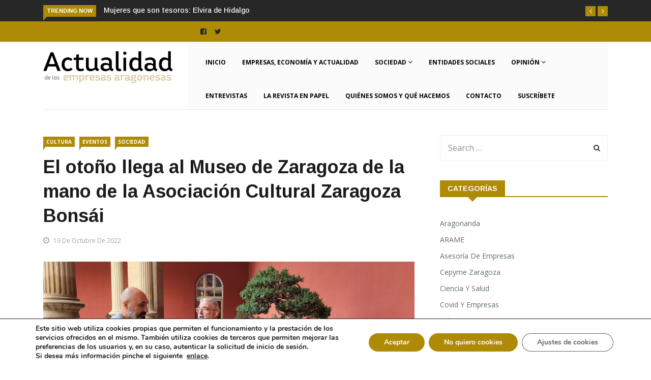

--- FILE ---
content_type: text/html; charset=UTF-8
request_url: https://www.aea.plus/2022/10/19/el-otono-llega-al-museo-de-zaragoza-de-la-mano-de-la-asociacion-cultural-zaragoza-bonsai/
body_size: 29525
content:

<!DOCTYPE html>
<html lang="es">
<head>
<meta charset="UTF-8">
<meta name="viewport" content="width=device-width">
<link rel="profile" href="http://gmpg.org/xfn/11">
<link rel="pingback" href="https://www.aea.plus/xmlrpc.php">

<!-- set faviocn-->
<meta name='robots' content='index, follow, max-image-preview:large, max-snippet:-1, max-video-preview:-1' />

<!-- Google Tag Manager for WordPress by gtm4wp.com -->
<script data-cfasync="false" data-pagespeed-no-defer>
	var gtm4wp_datalayer_name = "dataLayer";
	var dataLayer = dataLayer || [];
</script>
<!-- End Google Tag Manager for WordPress by gtm4wp.com -->
	<!-- This site is optimized with the Yoast SEO plugin v26.8 - https://yoast.com/product/yoast-seo-wordpress/ -->
	<title>El otoño llega al Museo de Zaragoza de la mano de la Asociación Cultural Zaragoza Bonsái - AEA Plus</title>
<link data-rocket-preload as="style" href="https://fonts.googleapis.com/css?family=Open%2BSans%3A300%2C400%2C600%2C700%7CArimo%3A400%2C700%7COpen%20Sans%3A300%2C400%2C500%2C600%2C700%2C800%2C300italic%2C400italic%2C500italic%2C600italic%2C700italic%2C800italic%7CArimo%3A400%2C500%2C600%2C700%2C400italic%2C500italic%2C600italic%2C700italic%7COpen%20Sans%3A300italic%2C400italic%2C600italic%2C300%2C400%2C600&#038;subset=latin%2Clatin-ext&#038;display=swap" rel="preload">
<link href="https://fonts.googleapis.com/css?family=Open%2BSans%3A300%2C400%2C600%2C700%7CArimo%3A400%2C700%7COpen%20Sans%3A300%2C400%2C500%2C600%2C700%2C800%2C300italic%2C400italic%2C500italic%2C600italic%2C700italic%2C800italic%7CArimo%3A400%2C500%2C600%2C700%2C400italic%2C500italic%2C600italic%2C700italic%7COpen%20Sans%3A300italic%2C400italic%2C600italic%2C300%2C400%2C600&#038;subset=latin%2Clatin-ext&#038;display=swap" media="print" onload="this.media=&#039;all&#039;" rel="stylesheet">
<noscript data-wpr-hosted-gf-parameters=""><link rel="stylesheet" href="https://fonts.googleapis.com/css?family=Open%2BSans%3A300%2C400%2C600%2C700%7CArimo%3A400%2C700%7COpen%20Sans%3A300%2C400%2C500%2C600%2C700%2C800%2C300italic%2C400italic%2C500italic%2C600italic%2C700italic%2C800italic%7CArimo%3A400%2C500%2C600%2C700%2C400italic%2C500italic%2C600italic%2C700italic%7COpen%20Sans%3A300italic%2C400italic%2C600italic%2C300%2C400%2C600&#038;subset=latin%2Clatin-ext&#038;display=swap"></noscript>
	<link rel="canonical" href="https://www.aea.plus/2022/10/19/el-otono-llega-al-museo-de-zaragoza-de-la-mano-de-la-asociacion-cultural-zaragoza-bonsai/" />
	<meta property="og:locale" content="es_ES" />
	<meta property="og:type" content="article" />
	<meta property="og:title" content="El otoño llega al Museo de Zaragoza de la mano de la Asociación Cultural Zaragoza Bonsái - AEA Plus" />
	<meta property="og:description" content="El centro expositivo acoge una nueva muestra de 45 ejemplares, que puede verse hasta el 23 de octubre La naturaleza se cuela en el Museo de Zaragoza de la mano de una nueva exposición de bonsáis, que ha sido posible gracias a la colaboración con la Asociación Cultural Zaragoza Bonsái, que realiza labores de estudio [&hellip;]" />
	<meta property="og:url" content="https://www.aea.plus/2022/10/19/el-otono-llega-al-museo-de-zaragoza-de-la-mano-de-la-asociacion-cultural-zaragoza-bonsai/" />
	<meta property="og:site_name" content="AEA Plus" />
	<meta property="article:published_time" content="2022-10-19T10:16:36+00:00" />
	<meta property="article:modified_time" content="2022-10-19T10:17:42+00:00" />
	<meta property="og:image" content="https://s3.eu-west-1.amazonaws.com/web-actualidadempresasaragonesas.gp/wp-content/uploads/2022/10/19111630/El-otono-llega-al-Museo-de-Zaragoza-de-la-mano-de-la-Asociacion-Cultural-Zaragoza-Bonsai.jpeg" />
	<meta property="og:image:width" content="990" />
	<meta property="og:image:height" content="491" />
	<meta property="og:image:type" content="image/jpeg" />
	<meta name="author" content="Actualidad Empresas Aragonesas" />
	<meta name="twitter:card" content="summary_large_image" />
	<meta name="twitter:label1" content="Escrito por" />
	<meta name="twitter:data1" content="Actualidad Empresas Aragonesas" />
	<meta name="twitter:label2" content="Tiempo de lectura" />
	<meta name="twitter:data2" content="3 minutos" />
	<script type="application/ld+json" class="yoast-schema-graph">{"@context":"https://schema.org","@graph":[{"@type":"Article","@id":"https://www.aea.plus/2022/10/19/el-otono-llega-al-museo-de-zaragoza-de-la-mano-de-la-asociacion-cultural-zaragoza-bonsai/#article","isPartOf":{"@id":"https://www.aea.plus/2022/10/19/el-otono-llega-al-museo-de-zaragoza-de-la-mano-de-la-asociacion-cultural-zaragoza-bonsai/"},"author":{"name":"Actualidad Empresas Aragonesas","@id":"https://www.aea.plus/#/schema/person/7d4005c39fc8d3267b469828e9a0c3bd"},"headline":"El otoño llega al Museo de Zaragoza de la mano de la Asociación Cultural Zaragoza Bonsái","datePublished":"2022-10-19T10:16:36+00:00","dateModified":"2022-10-19T10:17:42+00:00","mainEntityOfPage":{"@id":"https://www.aea.plus/2022/10/19/el-otono-llega-al-museo-de-zaragoza-de-la-mano-de-la-asociacion-cultural-zaragoza-bonsai/"},"wordCount":526,"commentCount":0,"image":{"@id":"https://www.aea.plus/2022/10/19/el-otono-llega-al-museo-de-zaragoza-de-la-mano-de-la-asociacion-cultural-zaragoza-bonsai/#primaryimage"},"thumbnailUrl":"https://s3.eu-west-1.amazonaws.com/web-actualidadempresasaragonesas.gp/wp-content/uploads/2022/10/19111630/El-otono-llega-al-Museo-de-Zaragoza-de-la-mano-de-la-Asociacion-Cultural-Zaragoza-Bonsai.jpeg","articleSection":["Cultura","Eventos","Sociedad"],"inLanguage":"es"},{"@type":"WebPage","@id":"https://www.aea.plus/2022/10/19/el-otono-llega-al-museo-de-zaragoza-de-la-mano-de-la-asociacion-cultural-zaragoza-bonsai/","url":"https://www.aea.plus/2022/10/19/el-otono-llega-al-museo-de-zaragoza-de-la-mano-de-la-asociacion-cultural-zaragoza-bonsai/","name":"El otoño llega al Museo de Zaragoza de la mano de la Asociación Cultural Zaragoza Bonsái - AEA Plus","isPartOf":{"@id":"https://www.aea.plus/#website"},"primaryImageOfPage":{"@id":"https://www.aea.plus/2022/10/19/el-otono-llega-al-museo-de-zaragoza-de-la-mano-de-la-asociacion-cultural-zaragoza-bonsai/#primaryimage"},"image":{"@id":"https://www.aea.plus/2022/10/19/el-otono-llega-al-museo-de-zaragoza-de-la-mano-de-la-asociacion-cultural-zaragoza-bonsai/#primaryimage"},"thumbnailUrl":"https://s3.eu-west-1.amazonaws.com/web-actualidadempresasaragonesas.gp/wp-content/uploads/2022/10/19111630/El-otono-llega-al-Museo-de-Zaragoza-de-la-mano-de-la-Asociacion-Cultural-Zaragoza-Bonsai.jpeg","datePublished":"2022-10-19T10:16:36+00:00","dateModified":"2022-10-19T10:17:42+00:00","author":{"@id":"https://www.aea.plus/#/schema/person/7d4005c39fc8d3267b469828e9a0c3bd"},"inLanguage":"es","potentialAction":[{"@type":"ReadAction","target":["https://www.aea.plus/2022/10/19/el-otono-llega-al-museo-de-zaragoza-de-la-mano-de-la-asociacion-cultural-zaragoza-bonsai/"]}]},{"@type":"ImageObject","inLanguage":"es","@id":"https://www.aea.plus/2022/10/19/el-otono-llega-al-museo-de-zaragoza-de-la-mano-de-la-asociacion-cultural-zaragoza-bonsai/#primaryimage","url":"https://s3.eu-west-1.amazonaws.com/web-actualidadempresasaragonesas.gp/wp-content/uploads/2022/10/19111630/El-otono-llega-al-Museo-de-Zaragoza-de-la-mano-de-la-Asociacion-Cultural-Zaragoza-Bonsai.jpeg","contentUrl":"https://s3.eu-west-1.amazonaws.com/web-actualidadempresasaragonesas.gp/wp-content/uploads/2022/10/19111630/El-otono-llega-al-Museo-de-Zaragoza-de-la-mano-de-la-Asociacion-Cultural-Zaragoza-Bonsai.jpeg","width":990,"height":491},{"@type":"WebSite","@id":"https://www.aea.plus/#website","url":"https://www.aea.plus/","name":"AEA Plus","description":"Actualidad de las empresas aragonesas","potentialAction":[{"@type":"SearchAction","target":{"@type":"EntryPoint","urlTemplate":"https://www.aea.plus/?s={search_term_string}"},"query-input":{"@type":"PropertyValueSpecification","valueRequired":true,"valueName":"search_term_string"}}],"inLanguage":"es"},{"@type":"Person","@id":"https://www.aea.plus/#/schema/person/7d4005c39fc8d3267b469828e9a0c3bd","name":"Actualidad Empresas Aragonesas","image":{"@type":"ImageObject","inLanguage":"es","@id":"https://www.aea.plus/#/schema/person/image/","url":"https://secure.gravatar.com/avatar/ef98a92bb3dfde68a920527faede3b4e3fc8e0eb125f89284ff5a67dac43586a?s=96&d=mm&r=g","contentUrl":"https://secure.gravatar.com/avatar/ef98a92bb3dfde68a920527faede3b4e3fc8e0eb125f89284ff5a67dac43586a?s=96&d=mm&r=g","caption":"Actualidad Empresas Aragonesas"},"url":"https://www.aea.plus/author/comunicacionaea-plus/"}]}</script>
	<!-- / Yoast SEO plugin. -->


<link rel='dns-prefetch' href='//platform-api.sharethis.com' />
<link rel='dns-prefetch' href='//fonts.googleapis.com' />
<link href='https://fonts.gstatic.com' crossorigin rel='preconnect' />
<link rel="alternate" type="application/rss+xml" title="AEA Plus &raquo; Feed" href="https://www.aea.plus/feed/" />
<link rel="alternate" type="application/rss+xml" title="AEA Plus &raquo; Feed de los comentarios" href="https://www.aea.plus/comments/feed/" />
<link rel="alternate" title="oEmbed (JSON)" type="application/json+oembed" href="https://www.aea.plus/wp-json/oembed/1.0/embed?url=https%3A%2F%2Fwww.aea.plus%2F2022%2F10%2F19%2Fel-otono-llega-al-museo-de-zaragoza-de-la-mano-de-la-asociacion-cultural-zaragoza-bonsai%2F" />
<link rel="alternate" title="oEmbed (XML)" type="text/xml+oembed" href="https://www.aea.plus/wp-json/oembed/1.0/embed?url=https%3A%2F%2Fwww.aea.plus%2F2022%2F10%2F19%2Fel-otono-llega-al-museo-de-zaragoza-de-la-mano-de-la-asociacion-cultural-zaragoza-bonsai%2F&#038;format=xml" />
<style id='wp-img-auto-sizes-contain-inline-css' type='text/css'>
img:is([sizes=auto i],[sizes^="auto," i]){contain-intrinsic-size:3000px 1500px}
/*# sourceURL=wp-img-auto-sizes-contain-inline-css */
</style>
<style id='wp-emoji-styles-inline-css' type='text/css'>

	img.wp-smiley, img.emoji {
		display: inline !important;
		border: none !important;
		box-shadow: none !important;
		height: 1em !important;
		width: 1em !important;
		margin: 0 0.07em !important;
		vertical-align: -0.1em !important;
		background: none !important;
		padding: 0 !important;
	}
/*# sourceURL=wp-emoji-styles-inline-css */
</style>
<style id='classic-theme-styles-inline-css' type='text/css'>
/*! This file is auto-generated */
.wp-block-button__link{color:#fff;background-color:#32373c;border-radius:9999px;box-shadow:none;text-decoration:none;padding:calc(.667em + 2px) calc(1.333em + 2px);font-size:1.125em}.wp-block-file__button{background:#32373c;color:#fff;text-decoration:none}
/*# sourceURL=/wp-includes/css/classic-themes.min.css */
</style>
<style id='global-styles-inline-css' type='text/css'>
:root{--wp--preset--aspect-ratio--square: 1;--wp--preset--aspect-ratio--4-3: 4/3;--wp--preset--aspect-ratio--3-4: 3/4;--wp--preset--aspect-ratio--3-2: 3/2;--wp--preset--aspect-ratio--2-3: 2/3;--wp--preset--aspect-ratio--16-9: 16/9;--wp--preset--aspect-ratio--9-16: 9/16;--wp--preset--color--black: #000000;--wp--preset--color--cyan-bluish-gray: #abb8c3;--wp--preset--color--white: #ffffff;--wp--preset--color--pale-pink: #f78da7;--wp--preset--color--vivid-red: #cf2e2e;--wp--preset--color--luminous-vivid-orange: #ff6900;--wp--preset--color--luminous-vivid-amber: #fcb900;--wp--preset--color--light-green-cyan: #7bdcb5;--wp--preset--color--vivid-green-cyan: #00d084;--wp--preset--color--pale-cyan-blue: #8ed1fc;--wp--preset--color--vivid-cyan-blue: #0693e3;--wp--preset--color--vivid-purple: #9b51e0;--wp--preset--gradient--vivid-cyan-blue-to-vivid-purple: linear-gradient(135deg,rgb(6,147,227) 0%,rgb(155,81,224) 100%);--wp--preset--gradient--light-green-cyan-to-vivid-green-cyan: linear-gradient(135deg,rgb(122,220,180) 0%,rgb(0,208,130) 100%);--wp--preset--gradient--luminous-vivid-amber-to-luminous-vivid-orange: linear-gradient(135deg,rgb(252,185,0) 0%,rgb(255,105,0) 100%);--wp--preset--gradient--luminous-vivid-orange-to-vivid-red: linear-gradient(135deg,rgb(255,105,0) 0%,rgb(207,46,46) 100%);--wp--preset--gradient--very-light-gray-to-cyan-bluish-gray: linear-gradient(135deg,rgb(238,238,238) 0%,rgb(169,184,195) 100%);--wp--preset--gradient--cool-to-warm-spectrum: linear-gradient(135deg,rgb(74,234,220) 0%,rgb(151,120,209) 20%,rgb(207,42,186) 40%,rgb(238,44,130) 60%,rgb(251,105,98) 80%,rgb(254,248,76) 100%);--wp--preset--gradient--blush-light-purple: linear-gradient(135deg,rgb(255,206,236) 0%,rgb(152,150,240) 100%);--wp--preset--gradient--blush-bordeaux: linear-gradient(135deg,rgb(254,205,165) 0%,rgb(254,45,45) 50%,rgb(107,0,62) 100%);--wp--preset--gradient--luminous-dusk: linear-gradient(135deg,rgb(255,203,112) 0%,rgb(199,81,192) 50%,rgb(65,88,208) 100%);--wp--preset--gradient--pale-ocean: linear-gradient(135deg,rgb(255,245,203) 0%,rgb(182,227,212) 50%,rgb(51,167,181) 100%);--wp--preset--gradient--electric-grass: linear-gradient(135deg,rgb(202,248,128) 0%,rgb(113,206,126) 100%);--wp--preset--gradient--midnight: linear-gradient(135deg,rgb(2,3,129) 0%,rgb(40,116,252) 100%);--wp--preset--font-size--small: 13px;--wp--preset--font-size--medium: 20px;--wp--preset--font-size--large: 36px;--wp--preset--font-size--x-large: 42px;--wp--preset--spacing--20: 0.44rem;--wp--preset--spacing--30: 0.67rem;--wp--preset--spacing--40: 1rem;--wp--preset--spacing--50: 1.5rem;--wp--preset--spacing--60: 2.25rem;--wp--preset--spacing--70: 3.38rem;--wp--preset--spacing--80: 5.06rem;--wp--preset--shadow--natural: 6px 6px 9px rgba(0, 0, 0, 0.2);--wp--preset--shadow--deep: 12px 12px 50px rgba(0, 0, 0, 0.4);--wp--preset--shadow--sharp: 6px 6px 0px rgba(0, 0, 0, 0.2);--wp--preset--shadow--outlined: 6px 6px 0px -3px rgb(255, 255, 255), 6px 6px rgb(0, 0, 0);--wp--preset--shadow--crisp: 6px 6px 0px rgb(0, 0, 0);}:where(.is-layout-flex){gap: 0.5em;}:where(.is-layout-grid){gap: 0.5em;}body .is-layout-flex{display: flex;}.is-layout-flex{flex-wrap: wrap;align-items: center;}.is-layout-flex > :is(*, div){margin: 0;}body .is-layout-grid{display: grid;}.is-layout-grid > :is(*, div){margin: 0;}:where(.wp-block-columns.is-layout-flex){gap: 2em;}:where(.wp-block-columns.is-layout-grid){gap: 2em;}:where(.wp-block-post-template.is-layout-flex){gap: 1.25em;}:where(.wp-block-post-template.is-layout-grid){gap: 1.25em;}.has-black-color{color: var(--wp--preset--color--black) !important;}.has-cyan-bluish-gray-color{color: var(--wp--preset--color--cyan-bluish-gray) !important;}.has-white-color{color: var(--wp--preset--color--white) !important;}.has-pale-pink-color{color: var(--wp--preset--color--pale-pink) !important;}.has-vivid-red-color{color: var(--wp--preset--color--vivid-red) !important;}.has-luminous-vivid-orange-color{color: var(--wp--preset--color--luminous-vivid-orange) !important;}.has-luminous-vivid-amber-color{color: var(--wp--preset--color--luminous-vivid-amber) !important;}.has-light-green-cyan-color{color: var(--wp--preset--color--light-green-cyan) !important;}.has-vivid-green-cyan-color{color: var(--wp--preset--color--vivid-green-cyan) !important;}.has-pale-cyan-blue-color{color: var(--wp--preset--color--pale-cyan-blue) !important;}.has-vivid-cyan-blue-color{color: var(--wp--preset--color--vivid-cyan-blue) !important;}.has-vivid-purple-color{color: var(--wp--preset--color--vivid-purple) !important;}.has-black-background-color{background-color: var(--wp--preset--color--black) !important;}.has-cyan-bluish-gray-background-color{background-color: var(--wp--preset--color--cyan-bluish-gray) !important;}.has-white-background-color{background-color: var(--wp--preset--color--white) !important;}.has-pale-pink-background-color{background-color: var(--wp--preset--color--pale-pink) !important;}.has-vivid-red-background-color{background-color: var(--wp--preset--color--vivid-red) !important;}.has-luminous-vivid-orange-background-color{background-color: var(--wp--preset--color--luminous-vivid-orange) !important;}.has-luminous-vivid-amber-background-color{background-color: var(--wp--preset--color--luminous-vivid-amber) !important;}.has-light-green-cyan-background-color{background-color: var(--wp--preset--color--light-green-cyan) !important;}.has-vivid-green-cyan-background-color{background-color: var(--wp--preset--color--vivid-green-cyan) !important;}.has-pale-cyan-blue-background-color{background-color: var(--wp--preset--color--pale-cyan-blue) !important;}.has-vivid-cyan-blue-background-color{background-color: var(--wp--preset--color--vivid-cyan-blue) !important;}.has-vivid-purple-background-color{background-color: var(--wp--preset--color--vivid-purple) !important;}.has-black-border-color{border-color: var(--wp--preset--color--black) !important;}.has-cyan-bluish-gray-border-color{border-color: var(--wp--preset--color--cyan-bluish-gray) !important;}.has-white-border-color{border-color: var(--wp--preset--color--white) !important;}.has-pale-pink-border-color{border-color: var(--wp--preset--color--pale-pink) !important;}.has-vivid-red-border-color{border-color: var(--wp--preset--color--vivid-red) !important;}.has-luminous-vivid-orange-border-color{border-color: var(--wp--preset--color--luminous-vivid-orange) !important;}.has-luminous-vivid-amber-border-color{border-color: var(--wp--preset--color--luminous-vivid-amber) !important;}.has-light-green-cyan-border-color{border-color: var(--wp--preset--color--light-green-cyan) !important;}.has-vivid-green-cyan-border-color{border-color: var(--wp--preset--color--vivid-green-cyan) !important;}.has-pale-cyan-blue-border-color{border-color: var(--wp--preset--color--pale-cyan-blue) !important;}.has-vivid-cyan-blue-border-color{border-color: var(--wp--preset--color--vivid-cyan-blue) !important;}.has-vivid-purple-border-color{border-color: var(--wp--preset--color--vivid-purple) !important;}.has-vivid-cyan-blue-to-vivid-purple-gradient-background{background: var(--wp--preset--gradient--vivid-cyan-blue-to-vivid-purple) !important;}.has-light-green-cyan-to-vivid-green-cyan-gradient-background{background: var(--wp--preset--gradient--light-green-cyan-to-vivid-green-cyan) !important;}.has-luminous-vivid-amber-to-luminous-vivid-orange-gradient-background{background: var(--wp--preset--gradient--luminous-vivid-amber-to-luminous-vivid-orange) !important;}.has-luminous-vivid-orange-to-vivid-red-gradient-background{background: var(--wp--preset--gradient--luminous-vivid-orange-to-vivid-red) !important;}.has-very-light-gray-to-cyan-bluish-gray-gradient-background{background: var(--wp--preset--gradient--very-light-gray-to-cyan-bluish-gray) !important;}.has-cool-to-warm-spectrum-gradient-background{background: var(--wp--preset--gradient--cool-to-warm-spectrum) !important;}.has-blush-light-purple-gradient-background{background: var(--wp--preset--gradient--blush-light-purple) !important;}.has-blush-bordeaux-gradient-background{background: var(--wp--preset--gradient--blush-bordeaux) !important;}.has-luminous-dusk-gradient-background{background: var(--wp--preset--gradient--luminous-dusk) !important;}.has-pale-ocean-gradient-background{background: var(--wp--preset--gradient--pale-ocean) !important;}.has-electric-grass-gradient-background{background: var(--wp--preset--gradient--electric-grass) !important;}.has-midnight-gradient-background{background: var(--wp--preset--gradient--midnight) !important;}.has-small-font-size{font-size: var(--wp--preset--font-size--small) !important;}.has-medium-font-size{font-size: var(--wp--preset--font-size--medium) !important;}.has-large-font-size{font-size: var(--wp--preset--font-size--large) !important;}.has-x-large-font-size{font-size: var(--wp--preset--font-size--x-large) !important;}
:where(.wp-block-post-template.is-layout-flex){gap: 1.25em;}:where(.wp-block-post-template.is-layout-grid){gap: 1.25em;}
:where(.wp-block-term-template.is-layout-flex){gap: 1.25em;}:where(.wp-block-term-template.is-layout-grid){gap: 1.25em;}
:where(.wp-block-columns.is-layout-flex){gap: 2em;}:where(.wp-block-columns.is-layout-grid){gap: 2em;}
:root :where(.wp-block-pullquote){font-size: 1.5em;line-height: 1.6;}
/*# sourceURL=global-styles-inline-css */
</style>
<link data-minify="1" rel='stylesheet' id='fontawesome-five-css-css' href='https://www.aea.plus/wp-content/cache/min/1/wp-content/plugins/accesspress-social-counter/css/fontawesome-all.css?ver=1768961766' type='text/css' media='all' />
<link data-minify="1" rel='stylesheet' id='apsc-frontend-css-css' href='https://www.aea.plus/wp-content/cache/min/1/wp-content/plugins/accesspress-social-counter/css/frontend.css?ver=1768961766' type='text/css' media='all' />
<link data-minify="1" rel='stylesheet' id='dashicons-css' href='https://www.aea.plus/wp-content/cache/min/1/wp-includes/css/dashicons.min.css?ver=1768961766' type='text/css' media='all' />
<link data-minify="1" rel='stylesheet' id='wpmm_fontawesome_css-css' href='https://www.aea.plus/wp-content/cache/min/1/wp-content/plugins/wp-megamenu/assets/font-awesome-4.7.0/css/font-awesome.min.css?ver=1768961766' type='text/css' media='all' />
<link data-minify="1" rel='stylesheet' id='wpmm_icofont_css-css' href='https://www.aea.plus/wp-content/cache/min/1/wp-content/plugins/wp-megamenu/assets/icofont/icofont.min.css?ver=1768961766' type='text/css' media='all' />
<link data-minify="1" rel='stylesheet' id='wpmm_css-css' href='https://www.aea.plus/wp-content/cache/min/1/wp-content/plugins/wp-megamenu/assets/css/wpmm.css?ver=1768961766' type='text/css' media='all' />
<link data-minify="1" rel='stylesheet' id='wp_megamenu_generated_css-css' href='https://www.aea.plus/wp-content/cache/min/1/wp-content/uploads/wp-megamenu/wp-megamenu.css?ver=1768961766' type='text/css' media='all' />
<link data-minify="1" rel='stylesheet' id='featuresbox_css-css' href='https://www.aea.plus/wp-content/cache/min/1/wp-content/plugins/wp-megamenu/addons/wpmm-featuresbox/wpmm-featuresbox.css?ver=1768961766' type='text/css' media='all' />
<link data-minify="1" rel='stylesheet' id='postgrid_css-css' href='https://www.aea.plus/wp-content/cache/min/1/wp-content/plugins/wp-megamenu/addons/wpmm-gridpost/wpmm-gridpost.css?ver=1768961766' type='text/css' media='all' />
<link data-minify="1" rel='stylesheet' id='contact-form-7-css' href='https://www.aea.plus/wp-content/cache/min/1/wp-content/plugins/contact-form-7/includes/css/styles.css?ver=1768961766' type='text/css' media='all' />
<link data-minify="1" rel='stylesheet' id='wpcf7-redirect-script-frontend-css' href='https://www.aea.plus/wp-content/cache/min/1/wp-content/plugins/wpcf7-redirect/build/assets/frontend-script.css?ver=1768961766' type='text/css' media='all' />

<link rel='stylesheet' id='bootstrap-css' href='https://www.aea.plus/wp-content/themes/news247/css/bootstrap.min.css?ver=all' type='text/css' media='all' />
<link data-minify="1" rel='stylesheet' id='font-awesome-css' href='https://www.aea.plus/wp-content/cache/min/1/wp-content/plugins/elementor/assets/lib/font-awesome/css/font-awesome.min.css?ver=1768961766' type='text/css' media='all' />
<link data-minify="1" rel='stylesheet' id='news247-wp-css' href='https://www.aea.plus/wp-content/cache/min/1/wp-content/themes/news247/css/bootstrap-wp.css?ver=1768961766' type='text/css' media='all' />
<link data-minify="1" rel='stylesheet' id='magnific-popup-css' href='https://www.aea.plus/wp-content/cache/min/1/wp-content/themes/news247/css/magnific-popup.css?ver=1768961766' type='text/css' media='all' />
<link data-minify="1" rel='stylesheet' id='owl.theme.default-css' href='https://www.aea.plus/wp-content/cache/min/1/wp-content/themes/news247/css/owl.theme.default.css?ver=1768961766' type='text/css' media='all' />
<link data-minify="1" rel='stylesheet' id='lightbox-css' href='https://www.aea.plus/wp-content/cache/min/1/wp-content/themes/news247/css/lightbox.css?ver=1768961766' type='text/css' media='all' />
<link data-minify="1" rel='stylesheet' id='news247-style-css' href='https://www.aea.plus/wp-content/cache/min/1/wp-content/themes/news247-child/style.css?ver=1768961766' type='text/css' media='all' />
<style id='news247-style-inline-css' type='text/css'>
.thw-menubar-wrap.sticky-header {padding:0;  z-index: 99999;position: fixed;
          width: 100%;top: 0;-webkit-backface-visibility: hidden;box-shadow: 0 1px 5px rgba(0, 0, 0, 0.1);-webkit-box-shadow: 0 1px 5px rgba(0, 0, 0, 0.1);}.admin-bar .thw-menubar-wrap.sticky-header {top: 32px;}.site-nav-inner{text-align:right;}.logo-header-inner{text-align:left;}a, a:visited, a:focus,.topbar .top-menu li a:hover,
                ul.main-menu>li:hover>a,
                ul.main-menu li ul li:hover > a,.navbar-header .navbar-toggle .menu-text:hover,
                .nav-solid ul.navbar-nav > li:hover > a, .nav-solid ul.navbar-nav > li.active > a,
                .blog-entry-footer a:hover,.blog-share-button ul li a:hover,.copyright-info i,
                .widget ul.nav>li>a:hover,.post-meta span i,.more-link:hover, .social-icons a:hover,
                .entry-header .page-title a:hover,.post-navigation span:hover,.post-navigation h3:hover,
                .authors-social a:hover,.related-item-content .border-overlay-content .post-cat a,
                .related-post .entry-title a:hover,.related-post .post-cat a:hover,
                .recent-posts .post-info .entry-title a:hover,
                .sidebar .widget_categories ul.nav  li:hover a,.sidebar .widget_archive ul li:hover a,
                .sidebar .widget_pages  ul li:hover a,.sidebar .widget_meta  ul li:hover a,
                .sidebar .widget_recent_comments  ul li:hover a,.sidebar .widget_recent_entries  ul li:hover a,
                .border-overlay-content .entry-title a:hover,
                .border-overlay-content .post-cat a:hover,.slider-content .post-cat a:hover,
                .slider-content .entry-title a:hover,.top-social li a:hover,
                .header .top-social li a:hover,.blog-header h2.page-title a:hover,
                a.more-link,.entry-meta .entry-meta-list i,.entry-comment a:hover,
                .social-button li a:hover,.nav-search:hover,.promo-center-content h3:hover a,
                .entry-post-meta .publish-date a:hover,
                #responsive-menu ul li a:hover,.owl-theme .owl-nav .owl-prev,.owl-theme .owl-nav .owl-next,
                .box-slider-meta .comment a:hover,.box-slider-meta .author a:hover,
                .most-meta-category a,.most-view-item-content .entry-title a:hover,
                .editor-meta-category a:hover,.ediotr-grid-content .entry-title a:hover,
                .editor-box-meta .author a:hover,.entry-blog .entry-post-title a:hover,
                .entry-post-footer-wrap a.readmore-blog:hover,

                .woocommerce ul.products li.product .woocommerce-loop-product__title:hover,

                .entry-post-footer-wrap span a:hover,.recent-posts-widget .post-info .entry-title a:hover,
                .recent-posts-widget .post-info .post-title a:hover,
                .editor-item-content-info h4 a:hover,ul.main-menu li > ul li.current-menu-parent > a,
                ul.main-menu > li.current-menu-ancestor > a,.footerbottom-widget .social-button-widget li a i:hover,
                .post-block-style .post-title a:hover,#wp-megamenu-primary > .wpmm-nav-wrap ul.wp-megamenu > li ul.wp-megamenu-sub-menu li
                .wpmm-vertical-tabs-nav ul li.active a,.topbar-nav li a:hover,
                .trending-bar.tickerbelowmenu .post-title a:hover{ color:#AF8A06; }.category-meta-bg a:hover:before{ border-top-color:#AF8A06; }#wp-megamenu-primary > .wpmm-nav-wrap .wp-megamenu >li > ul.wp-megamenu-sub-menu li.wpmm-type-widget > a:after{ border-bottom: 2px solid #AF8A06; }#header-trigger:hover .icon-bar,
                .thw-offcanvas .nano > .nano-pane > .nano-slider,
                .navbar-header .navbar-toggle:hover .icon-bar,
                .sidebar .widget-title:before,
                .widget.widget_tag_cloud .tagcloud a:hover,.btn-newsletter input[type=submit],
                .slider-content.boxed .post-cat a,.slider-content.boxed .post-cat:before,
                .box-slider .owl-nav > div:hover,.owl-merge .owl-nav > div:hover,
                .column-slider .owl-nav > div:hover,.post-meta-category a,
                .home_page5 .main-content-inner .post-layout .post-meta-category a:hover,
                .entry-image .quote-link,
                .btn-primary,a.btn-primary,.myblog-newsltter input[type=submit],
                button, input[type=button], input[type=reset], input[type=submit],
                .wpcf7-form-control.wpcf7-submit,.paging-navigation .post-nav li>a,
                .paging-navigation .post-nav  li>span,.slider-layout-cats a:hover,
                .box-slider.owl-theme .owl-dots .owl-dot span,
                .slider-layout3-item-inner .slider-layout3-btn a:hover,.comment-navigation .nav-previous a,
                .comment-navigation .nav-next a,.blog-entry-summary .page-links span,
                .post-pagination ul li a:hover,.post-pagination ul li span.current,#post-loading-button:hover,
                .latest-cats.random-clor-cats a,#post-loading-button,.owl-theme .owl-nav .owl-prev:hover,.owl-theme .owl-nav .owl-next:hover,
                .owl-theme .owl-dots .owl-dot.active span, .owl-theme .owl-dots .owl-dot:hover span,
                .search-newsletter .newsletter-subscribe a:hover,.footer-widget .widget-title:after,
                .meta-category.feature-cats a,.editor-item-content .most-meta-category a,
                .sidebar .widget-title:after,.category-meta-bg a:hover,

                    .woocommerce ul.products li.product .button,.woocommerce ul.products li.product .added_to_cart,
                    .woocommerce nav.woocommerce-pagination ul li a:focus, .woocommerce nav.woocommerce-pagination ul li a:hover, .woocommerce nav.woocommerce-pagination ul li span.current,
                    .woocommerce #respond input#submit.alt, .woocommerce a.button.alt, .woocommerce button.button.alt, .woocommerce input.button.alt,
                    .woocommerce #respond input#submit, .woocommerce a.button, .woocommerce button.button, .woocommerce input.button,

                    .entry-content a.readmore-blog,.ts-common-nav,.tp-control a,
                    .recent-posts-widget .posts-thumb .category-meta-bg a:hover,
.recent-posts-widget .post-info-full .category-meta-bg a:hover,
.single-entry-blog3 .category-meta-bg a:hover,.trending-title,.pb-common-nav:hover,.ps-common-nav:hover,
.menubelow.menudarkstyle #wp-megamenu-primary > .wpmm-nav-wrap ul.wp-megamenu > li.current-menu-ancestor,
.menubelow.menudarkstyle #wp-megamenu-primary > .wpmm-nav-wrap ul.wp-megamenu > li:hover,
.menu-menuwithlogodark #wp-megamenu-primary >
.wpmm-nav-wrap ul.wp-megamenu > li.current-menu-ancestor > a,
.menu-menuwithlogodark #wp-megamenu-primary >
.wpmm-nav-wrap ul.wp-megamenu > li:hover > a,#back-to-top .btn.btn-primary:hover,blockquote:before{ background-color:#AF8A06; }.latest-course-control a:hover,
                a.slider-layout-btn:hover,.slider-layout3-item-inner .slider-layout3-btn a:hover { border-color:#AF8A06; }.menubelow .thw-menubar > .row,
                .thw-menubar-wrap.menuabove{border-top:  3px solid #AF8A06; }.trending-title:before{border-top:  7px solid #AF8A06; }#home-search{border-top: 2px solid #AF8A06; }ul.main-menu>li:hover>a:before,ul.main-menu>li.current-menu-item>a:before,
                #wp-megamenu-primary > .wpmm-nav-wrap ul.wp-megamenu > li.current-menu-ancestor > a:before,
                #wp-megamenu-primary > .wpmm-nav-wrap ul.wp-megamenu > li.current-menu-item > a:before,
                #wp-megamenu-primary > .wpmm-nav-wrap ul.wp-megamenu > li:hover > a:before{border-color: #AF8A06; }a:hover,a.more-link,.most-meta-category a:hover{ color:#AF8A06; }.form-submit .btn.btn-primary:hover,.post-meta-category a:hover,
              a.btn-primary:hover,.btn-primary:hover,.myblog-newsltter input[type=submit]:hover,
                button, input[type=button]:hover, input[type=reset]:hover,
                input[type=submit]:hover,.wpcf7-form-control.wpcf7-submit:hover,
                .paging-navigation .post-nav li>a:hover, .paging-navigation .post-nav  li>span:hover,
                .comment-navigation .nav-previous a:hover,
                .comment-navigation .nav-next a:hover,
                #post-loading-button:hover,.latest-cats.random-clor-cats a:hover,
                .meta-category.feature-cats a:hover,.editor-item-content .most-meta-category a:hover,
                .category-meta-bg a:hover,

                            .woocommerce ul.products li.product .button:hover,
                    .woocommerce ul.products li.product .added_to_cart:hover,
                    .woocommerce #respond input#submit.alt:hover, .woocommerce a.button.alt:hover, .woocommerce button.button.alt:hover, .woocommerce input.button.alt:hover,
                    .woocommerce #respond input#submit:hover, .woocommerce a.button:hover, .woocommerce button.button:hover, .woocommerce input.button:hover,

                    .entry-content a.readmore-blog:hover,.ts-common-nav:hover,.tp-control a:hover{ background-color:#AF8A06; }.thw-menubar-wrap{ background:#AF8A06; }.tsnews-date, .top-menu li a,.social-button li a{ color:#A3A3A3; }.top-menu li a:hover,.social-button li a:hover{ color:#FFFFFF; }ul.main-menu>li>a,.thw-menubar .social-button li a,.thw-menubar .nav-search{ color:#1C1C1C; }ul.main-menu>li>a:hover,ul.main-menu > li.current-menu-item >a,
                ul.main-menu>li.current-menu-parent>a{ color:#AF8A06; }ul.main-menu li ul li a{ color:#AF8A06; }ul.main-menu li ul li a:hover,ul.main-menu li ul li.current-menu-item > a{ color:#AF8A06; }.footer-column{ background:#1C1C1C; }.footer-column, .footer-column a, .footer-column .widget ul.nav>li>a,
                .footer-widget .recent-posts .post-info .entry-title a,.footer-widget .recent-posts-widget .post-info .entry-title a,
                .footer-widget .recent-posts-widget .post-meta time{ color:#969696; }.footer-widget .widget-title, .footerbottom-widget .widget-title{ color:#FFFFFF; }.footer-column a:hover, .footer-column .widget ul.nav>li>a:hover,
                .footer-widget .recent-posts .post-info .entry-title a:hover,.footer-widget .recent-posts-widget .post-info .entry-title a:hover{ color:#EC0000; }.copyright{ background:#000000; }.copyright, .footer-nav li a { color:#FFFFFF; }.copyright a:hover, .footer-nav li a:hover { color:#AF8A06; }
/*# sourceURL=news247-style-inline-css */
</style>
<link data-minify="1" rel='stylesheet' id='news247-responsive-css' href='https://www.aea.plus/wp-content/cache/min/1/wp-content/themes/news247/css/responsive.css?ver=1768961766' type='text/css' media='all' />
<link data-minify="1" rel='stylesheet' id='news247-gutenberg-editor-styles-css' href='https://www.aea.plus/wp-content/cache/min/1/wp-content/themes/news247/css/gutenberg-custom.css?ver=1768961766' type='text/css' media='all' />
<link data-minify="1" rel='stylesheet' id='dflip-style-css' href='https://www.aea.plus/wp-content/cache/min/1/wp-content/plugins/3d-flipbook-dflip-lite/assets/css/dflip.min.css?ver=1768961766' type='text/css' media='all' />
<link data-minify="1" rel='stylesheet' id='heateor_sss_frontend_css-css' href='https://www.aea.plus/wp-content/cache/min/1/wp-content/plugins/sassy-social-share/public/css/sassy-social-share-public.css?ver=1768961766' type='text/css' media='all' />
<style id='heateor_sss_frontend_css-inline-css' type='text/css'>
.heateor_sss_button_instagram span.heateor_sss_svg,a.heateor_sss_instagram span.heateor_sss_svg{background:radial-gradient(circle at 30% 107%,#fdf497 0,#fdf497 5%,#fd5949 45%,#d6249f 60%,#285aeb 90%)}.heateor_sss_horizontal_sharing .heateor_sss_svg,.heateor_sss_standard_follow_icons_container .heateor_sss_svg{color:#fff;border-width:0px;border-style:solid;border-color:transparent}.heateor_sss_horizontal_sharing .heateorSssTCBackground{color:#666}.heateor_sss_horizontal_sharing span.heateor_sss_svg:hover,.heateor_sss_standard_follow_icons_container span.heateor_sss_svg:hover{border-color:transparent;}.heateor_sss_vertical_sharing span.heateor_sss_svg,.heateor_sss_floating_follow_icons_container span.heateor_sss_svg{color:#fff;border-width:0px;border-style:solid;border-color:transparent;}.heateor_sss_vertical_sharing .heateorSssTCBackground{color:#666;}.heateor_sss_vertical_sharing span.heateor_sss_svg:hover,.heateor_sss_floating_follow_icons_container span.heateor_sss_svg:hover{border-color:transparent;}@media screen and (max-width:783px) {.heateor_sss_vertical_sharing{display:none!important}}
/*# sourceURL=heateor_sss_frontend_css-inline-css */
</style>
<link data-minify="1" rel='stylesheet' id='elementor-icons-css' href='https://www.aea.plus/wp-content/cache/min/1/wp-content/plugins/elementor/assets/lib/eicons/css/elementor-icons.min.css?ver=1768961766' type='text/css' media='all' />
<link rel='stylesheet' id='elementor-frontend-css' href='https://www.aea.plus/wp-content/plugins/elementor/assets/css/frontend.min.css?ver=3.34.2' type='text/css' media='all' />
<link rel='stylesheet' id='elementor-post-12-css' href='https://www.aea.plus/wp-content/uploads/elementor/css/post-12.css?ver=1768961781' type='text/css' media='all' />
<link data-minify="1" rel='stylesheet' id='font-awesome-5-all-css' href='https://www.aea.plus/wp-content/cache/min/1/wp-content/plugins/elementor/assets/lib/font-awesome/css/all.min.css?ver=1768961766' type='text/css' media='all' />
<link rel='stylesheet' id='font-awesome-4-shim-css' href='https://www.aea.plus/wp-content/plugins/elementor/assets/lib/font-awesome/css/v4-shims.min.css?ver=3.34.2' type='text/css' media='all' />
<link rel='stylesheet' id='elementor-post-27101-css' href='https://www.aea.plus/wp-content/uploads/elementor/css/post-27101.css?ver=1768973481' type='text/css' media='all' />
<link rel='stylesheet' id='eael-general-css' href='https://www.aea.plus/wp-content/plugins/essential-addons-for-elementor-lite/assets/front-end/css/view/general.min.css?ver=6.5.8' type='text/css' media='all' />
<link data-minify="1" rel='stylesheet' id='parent-style-css' href='https://www.aea.plus/wp-content/cache/min/1/wp-content/themes/news247/style.css?ver=1768961766' type='text/css' media='all' />
<noscript></noscript><link data-minify="1" rel='stylesheet' id='moove_gdpr_frontend-css' href='https://www.aea.plus/wp-content/cache/min/1/wp-content/plugins/gdpr-cookie-compliance/dist/styles/gdpr-main.css?ver=1768961766' type='text/css' media='all' />
<style id='moove_gdpr_frontend-inline-css' type='text/css'>
#moove_gdpr_cookie_modal,#moove_gdpr_cookie_info_bar,.gdpr_cookie_settings_shortcode_content{font-family:&#039;Nunito&#039;,sans-serif}#moove_gdpr_save_popup_settings_button{background-color:#373737;color:#fff}#moove_gdpr_save_popup_settings_button:hover{background-color:#000}#moove_gdpr_cookie_info_bar .moove-gdpr-info-bar-container .moove-gdpr-info-bar-content a.mgbutton,#moove_gdpr_cookie_info_bar .moove-gdpr-info-bar-container .moove-gdpr-info-bar-content button.mgbutton{background-color:#af8a06}#moove_gdpr_cookie_modal .moove-gdpr-modal-content .moove-gdpr-modal-footer-content .moove-gdpr-button-holder a.mgbutton,#moove_gdpr_cookie_modal .moove-gdpr-modal-content .moove-gdpr-modal-footer-content .moove-gdpr-button-holder button.mgbutton,.gdpr_cookie_settings_shortcode_content .gdpr-shr-button.button-green{background-color:#af8a06;border-color:#af8a06}#moove_gdpr_cookie_modal .moove-gdpr-modal-content .moove-gdpr-modal-footer-content .moove-gdpr-button-holder a.mgbutton:hover,#moove_gdpr_cookie_modal .moove-gdpr-modal-content .moove-gdpr-modal-footer-content .moove-gdpr-button-holder button.mgbutton:hover,.gdpr_cookie_settings_shortcode_content .gdpr-shr-button.button-green:hover{background-color:#fff;color:#af8a06}#moove_gdpr_cookie_modal .moove-gdpr-modal-content .moove-gdpr-modal-close i,#moove_gdpr_cookie_modal .moove-gdpr-modal-content .moove-gdpr-modal-close span.gdpr-icon{background-color:#af8a06;border:1px solid #af8a06}#moove_gdpr_cookie_info_bar span.moove-gdpr-infobar-allow-all.focus-g,#moove_gdpr_cookie_info_bar span.moove-gdpr-infobar-allow-all:focus,#moove_gdpr_cookie_info_bar button.moove-gdpr-infobar-allow-all.focus-g,#moove_gdpr_cookie_info_bar button.moove-gdpr-infobar-allow-all:focus,#moove_gdpr_cookie_info_bar span.moove-gdpr-infobar-reject-btn.focus-g,#moove_gdpr_cookie_info_bar span.moove-gdpr-infobar-reject-btn:focus,#moove_gdpr_cookie_info_bar button.moove-gdpr-infobar-reject-btn.focus-g,#moove_gdpr_cookie_info_bar button.moove-gdpr-infobar-reject-btn:focus,#moove_gdpr_cookie_info_bar span.change-settings-button.focus-g,#moove_gdpr_cookie_info_bar span.change-settings-button:focus,#moove_gdpr_cookie_info_bar button.change-settings-button.focus-g,#moove_gdpr_cookie_info_bar button.change-settings-button:focus{-webkit-box-shadow:0 0 1px 3px #af8a06;-moz-box-shadow:0 0 1px 3px #af8a06;box-shadow:0 0 1px 3px #af8a06}#moove_gdpr_cookie_modal .moove-gdpr-modal-content .moove-gdpr-modal-close i:hover,#moove_gdpr_cookie_modal .moove-gdpr-modal-content .moove-gdpr-modal-close span.gdpr-icon:hover,#moove_gdpr_cookie_info_bar span[data-href]>u.change-settings-button{color:#af8a06}#moove_gdpr_cookie_modal .moove-gdpr-modal-content .moove-gdpr-modal-left-content #moove-gdpr-menu li.menu-item-selected a span.gdpr-icon,#moove_gdpr_cookie_modal .moove-gdpr-modal-content .moove-gdpr-modal-left-content #moove-gdpr-menu li.menu-item-selected button span.gdpr-icon{color:inherit}#moove_gdpr_cookie_modal .moove-gdpr-modal-content .moove-gdpr-modal-left-content #moove-gdpr-menu li a span.gdpr-icon,#moove_gdpr_cookie_modal .moove-gdpr-modal-content .moove-gdpr-modal-left-content #moove-gdpr-menu li button span.gdpr-icon{color:inherit}#moove_gdpr_cookie_modal .gdpr-acc-link{line-height:0;font-size:0;color:transparent;position:absolute}#moove_gdpr_cookie_modal .moove-gdpr-modal-content .moove-gdpr-modal-close:hover i,#moove_gdpr_cookie_modal .moove-gdpr-modal-content .moove-gdpr-modal-left-content #moove-gdpr-menu li a,#moove_gdpr_cookie_modal .moove-gdpr-modal-content .moove-gdpr-modal-left-content #moove-gdpr-menu li button,#moove_gdpr_cookie_modal .moove-gdpr-modal-content .moove-gdpr-modal-left-content #moove-gdpr-menu li button i,#moove_gdpr_cookie_modal .moove-gdpr-modal-content .moove-gdpr-modal-left-content #moove-gdpr-menu li a i,#moove_gdpr_cookie_modal .moove-gdpr-modal-content .moove-gdpr-tab-main .moove-gdpr-tab-main-content a:hover,#moove_gdpr_cookie_info_bar.moove-gdpr-dark-scheme .moove-gdpr-info-bar-container .moove-gdpr-info-bar-content a.mgbutton:hover,#moove_gdpr_cookie_info_bar.moove-gdpr-dark-scheme .moove-gdpr-info-bar-container .moove-gdpr-info-bar-content button.mgbutton:hover,#moove_gdpr_cookie_info_bar.moove-gdpr-dark-scheme .moove-gdpr-info-bar-container .moove-gdpr-info-bar-content a:hover,#moove_gdpr_cookie_info_bar.moove-gdpr-dark-scheme .moove-gdpr-info-bar-container .moove-gdpr-info-bar-content button:hover,#moove_gdpr_cookie_info_bar.moove-gdpr-dark-scheme .moove-gdpr-info-bar-container .moove-gdpr-info-bar-content span.change-settings-button:hover,#moove_gdpr_cookie_info_bar.moove-gdpr-dark-scheme .moove-gdpr-info-bar-container .moove-gdpr-info-bar-content button.change-settings-button:hover,#moove_gdpr_cookie_info_bar.moove-gdpr-dark-scheme .moove-gdpr-info-bar-container .moove-gdpr-info-bar-content u.change-settings-button:hover,#moove_gdpr_cookie_info_bar span[data-href]>u.change-settings-button,#moove_gdpr_cookie_info_bar.moove-gdpr-dark-scheme .moove-gdpr-info-bar-container .moove-gdpr-info-bar-content a.mgbutton.focus-g,#moove_gdpr_cookie_info_bar.moove-gdpr-dark-scheme .moove-gdpr-info-bar-container .moove-gdpr-info-bar-content button.mgbutton.focus-g,#moove_gdpr_cookie_info_bar.moove-gdpr-dark-scheme .moove-gdpr-info-bar-container .moove-gdpr-info-bar-content a.focus-g,#moove_gdpr_cookie_info_bar.moove-gdpr-dark-scheme .moove-gdpr-info-bar-container .moove-gdpr-info-bar-content button.focus-g,#moove_gdpr_cookie_info_bar.moove-gdpr-dark-scheme .moove-gdpr-info-bar-container .moove-gdpr-info-bar-content a.mgbutton:focus,#moove_gdpr_cookie_info_bar.moove-gdpr-dark-scheme .moove-gdpr-info-bar-container .moove-gdpr-info-bar-content button.mgbutton:focus,#moove_gdpr_cookie_info_bar.moove-gdpr-dark-scheme .moove-gdpr-info-bar-container .moove-gdpr-info-bar-content a:focus,#moove_gdpr_cookie_info_bar.moove-gdpr-dark-scheme .moove-gdpr-info-bar-container .moove-gdpr-info-bar-content button:focus,#moove_gdpr_cookie_info_bar.moove-gdpr-dark-scheme .moove-gdpr-info-bar-container .moove-gdpr-info-bar-content span.change-settings-button.focus-g,span.change-settings-button:focus,button.change-settings-button.focus-g,button.change-settings-button:focus,#moove_gdpr_cookie_info_bar.moove-gdpr-dark-scheme .moove-gdpr-info-bar-container .moove-gdpr-info-bar-content u.change-settings-button.focus-g,#moove_gdpr_cookie_info_bar.moove-gdpr-dark-scheme .moove-gdpr-info-bar-container .moove-gdpr-info-bar-content u.change-settings-button:focus{color:#af8a06}#moove_gdpr_cookie_modal .moove-gdpr-branding.focus-g span,#moove_gdpr_cookie_modal .moove-gdpr-modal-content .moove-gdpr-tab-main a.focus-g,#moove_gdpr_cookie_modal .moove-gdpr-modal-content .moove-gdpr-tab-main .gdpr-cd-details-toggle.focus-g{color:#af8a06}#moove_gdpr_cookie_modal.gdpr_lightbox-hide{display:none}
/*# sourceURL=moove_gdpr_frontend-inline-css */
</style>

<link data-minify="1" rel='stylesheet' id='elementor-gf-local-roboto-css' href='https://www.aea.plus/wp-content/cache/min/1/wp-content/uploads/elementor/google-fonts/css/roboto.css?ver=1768961766' type='text/css' media='all' />
<link data-minify="1" rel='stylesheet' id='elementor-gf-local-robotoslab-css' href='https://www.aea.plus/wp-content/cache/min/1/wp-content/uploads/elementor/google-fonts/css/robotoslab.css?ver=1768961766' type='text/css' media='all' />
<script type="text/javascript" src="https://www.aea.plus/wp-includes/js/jquery/jquery.min.js?ver=3.7.1" id="jquery-core-js"></script>
<script type="text/javascript" src="https://www.aea.plus/wp-includes/js/jquery/jquery-migrate.min.js?ver=3.4.1" id="jquery-migrate-js"></script>
<script data-minify="1" type="text/javascript" src="https://www.aea.plus/wp-content/cache/min/1/wp-content/plugins/wp-megamenu/addons/wpmm-featuresbox/wpmm-featuresbox.js?ver=1746705551" id="featuresbox-style-js"></script>
<script type="text/javascript" id="postgrid-style-js-extra">
/* <![CDATA[ */
var postgrid_ajax_load = {"ajax_url":"https://www.aea.plus/wp-admin/admin-ajax.php","redirecturl":"https://www.aea.plus/"};
//# sourceURL=postgrid-style-js-extra
/* ]]> */
</script>
<script data-minify="1" type="text/javascript" src="https://www.aea.plus/wp-content/cache/min/1/wp-content/plugins/wp-megamenu/addons/wpmm-gridpost/wpmm-gridpost.js?ver=1746705551" id="postgrid-style-js"></script>
<script type="text/javascript" src="https://www.aea.plus/wp-content/themes/news247/js/popper.min.js?ver=1" id="popper-js"></script>
<script data-minify="1" type="text/javascript" src="https://www.aea.plus/wp-content/cache/min/1/wp-content/themes/news247/js/bootstrap-wp.js?ver=1746705551" id="bootstrapwp-js"></script>
<script type="text/javascript" id="news247-custom-js-extra">
/* <![CDATA[ */
var news247_ajax = {"ajax_url":"https://www.aea.plus/wp-admin/admin-ajax.php"};
//# sourceURL=news247-custom-js-extra
/* ]]> */
</script>
<script data-minify="1" type="text/javascript" src="https://www.aea.plus/wp-content/cache/min/1/wp-content/themes/news247/js/custom.js?ver=1746705551" id="news247-custom-js"></script>
<script data-minify="1" type="text/javascript" src="https://www.aea.plus/wp-content/cache/min/1/js/sharethis.js?ver=1746705551" id="sharethis-js"></script>
<script type="text/javascript" src="https://www.aea.plus/wp-content/plugins/elementor/assets/lib/font-awesome/js/v4-shims.min.js?ver=3.34.2" id="font-awesome-4-shim-js"></script>
<link rel="https://api.w.org/" href="https://www.aea.plus/wp-json/" /><link rel="alternate" title="JSON" type="application/json" href="https://www.aea.plus/wp-json/wp/v2/posts/27101" /><link rel="EditURI" type="application/rsd+xml" title="RSD" href="https://www.aea.plus/xmlrpc.php?rsd" />
<meta name="generator" content="WordPress 6.9" />
<link rel='shortlink' href='https://www.aea.plus/?p=27101' />
<style id="essential-blocks-global-styles">
            :root {
                --eb-global-primary-color: #101828;
--eb-global-secondary-color: #475467;
--eb-global-tertiary-color: #98A2B3;
--eb-global-text-color: #475467;
--eb-global-heading-color: #1D2939;
--eb-global-link-color: #444CE7;
--eb-global-background-color: #F9FAFB;
--eb-global-button-text-color: #FFFFFF;
--eb-global-button-background-color: #101828;
--eb-gradient-primary-color: linear-gradient(90deg, hsla(259, 84%, 78%, 1) 0%, hsla(206, 67%, 75%, 1) 100%);
--eb-gradient-secondary-color: linear-gradient(90deg, hsla(18, 76%, 85%, 1) 0%, hsla(203, 69%, 84%, 1) 100%);
--eb-gradient-tertiary-color: linear-gradient(90deg, hsla(248, 21%, 15%, 1) 0%, hsla(250, 14%, 61%, 1) 100%);
--eb-gradient-background-color: linear-gradient(90deg, rgb(250, 250, 250) 0%, rgb(233, 233, 233) 49%, rgb(244, 243, 243) 100%);

                --eb-tablet-breakpoint: 1024px;
--eb-mobile-breakpoint: 767px;

            }
            
            
        </style><meta name="generator" content="Redux 4.3.14" /><style>.wp-megamenu-wrap &gt; ul.wp-megamenu &gt; li.wpmm_mega_menu &gt; .wpmm-strees-row-container 
                        &gt; ul.wp-megamenu-sub-menu { width: 100% !important;}.wp-megamenu &gt; li.wp-megamenu-item-27.wpmm-item-fixed-width  &gt; ul.wp-megamenu-sub-menu { width: 100% !important;}.wpmm-nav-wrap ul.wp-megamenu&gt;li ul.wp-megamenu-sub-menu #wp-megamenu-item-27&gt;a { }.wpmm-nav-wrap .wp-megamenu&gt;li&gt;ul.wp-megamenu-sub-menu li#wp-megamenu-item-27&gt;a { }li#wp-megamenu-item-27&gt; ul ul ul&gt; li { width: 100%; display: inline-block;} li#wp-megamenu-item-27 a { }#wp-megamenu-item-27&gt; .wp-megamenu-sub-menu { }.wp-megamenu-wrap &gt; ul.wp-megamenu &gt; li.wpmm_mega_menu &gt; .wpmm-strees-row-container 
                        &gt; ul.wp-megamenu-sub-menu { width: 100% !important;}.wp-megamenu &gt; li.wp-megamenu-item-30.wpmm-item-fixed-width  &gt; ul.wp-megamenu-sub-menu { width: 100% !important;}.wpmm-nav-wrap ul.wp-megamenu&gt;li ul.wp-megamenu-sub-menu #wp-megamenu-item-30&gt;a { }.wpmm-nav-wrap .wp-megamenu&gt;li&gt;ul.wp-megamenu-sub-menu li#wp-megamenu-item-30&gt;a { }li#wp-megamenu-item-30&gt; ul ul ul&gt; li { width: 100%; display: inline-block;} li#wp-megamenu-item-30 a { }#wp-megamenu-item-30&gt; .wp-megamenu-sub-menu { }.wp-megamenu-wrap &gt; ul.wp-megamenu &gt; li.wpmm_mega_menu &gt; .wpmm-strees-row-container 
                        &gt; ul.wp-megamenu-sub-menu { width: 100% !important;}.wp-megamenu &gt; li.wp-megamenu-item-34.wpmm-item-fixed-width  &gt; ul.wp-megamenu-sub-menu { width: 100% !important;}.wpmm-nav-wrap ul.wp-megamenu&gt;li ul.wp-megamenu-sub-menu #wp-megamenu-item-34&gt;a { }.wpmm-nav-wrap .wp-megamenu&gt;li&gt;ul.wp-megamenu-sub-menu li#wp-megamenu-item-34&gt;a { }li#wp-megamenu-item-34&gt; ul ul ul&gt; li { width: 100%; display: inline-block;} li#wp-megamenu-item-34 a { }#wp-megamenu-item-34&gt; .wp-megamenu-sub-menu { }.wp-megamenu-wrap &gt; ul.wp-megamenu &gt; li.wpmm_mega_menu &gt; .wpmm-strees-row-container 
                        &gt; ul.wp-megamenu-sub-menu { width: 100% !important;}.wp-megamenu &gt; li.wp-megamenu-item-36.wpmm-item-fixed-width  &gt; ul.wp-megamenu-sub-menu { width: 100% !important;}.wpmm-nav-wrap ul.wp-megamenu&gt;li ul.wp-megamenu-sub-menu #wp-megamenu-item-36&gt;a { }.wpmm-nav-wrap .wp-megamenu&gt;li&gt;ul.wp-megamenu-sub-menu li#wp-megamenu-item-36&gt;a { }li#wp-megamenu-item-36&gt; ul ul ul&gt; li { width: 100%; display: inline-block;} li#wp-megamenu-item-36 a { }#wp-megamenu-item-36&gt; .wp-megamenu-sub-menu { }.wp-megamenu-wrap &gt; ul.wp-megamenu &gt; li.wpmm_mega_menu &gt; .wpmm-strees-row-container 
                        &gt; ul.wp-megamenu-sub-menu { width: 100% !important;}.wp-megamenu &gt; li.wp-megamenu-item-35.wpmm-item-fixed-width  &gt; ul.wp-megamenu-sub-menu { width: 100% !important;}.wpmm-nav-wrap ul.wp-megamenu&gt;li ul.wp-megamenu-sub-menu #wp-megamenu-item-35&gt;a { }.wpmm-nav-wrap .wp-megamenu&gt;li&gt;ul.wp-megamenu-sub-menu li#wp-megamenu-item-35&gt;a { }li#wp-megamenu-item-35&gt; ul ul ul&gt; li { width: 100%; display: inline-block;} li#wp-megamenu-item-35 a { }#wp-megamenu-item-35&gt; .wp-megamenu-sub-menu { }.wp-megamenu-wrap &gt; ul.wp-megamenu &gt; li.wpmm_mega_menu &gt; .wpmm-strees-row-container 
                        &gt; ul.wp-megamenu-sub-menu { width: 100% !important;}.wp-megamenu &gt; li.wp-megamenu-item-193.wpmm-item-fixed-width  &gt; ul.wp-megamenu-sub-menu { width: 100% !important;}.wpmm-nav-wrap ul.wp-megamenu&gt;li ul.wp-megamenu-sub-menu #wp-megamenu-item-193&gt;a { }.wpmm-nav-wrap .wp-megamenu&gt;li&gt;ul.wp-megamenu-sub-menu li#wp-megamenu-item-193&gt;a { }li#wp-megamenu-item-193&gt; ul ul ul&gt; li { width: 100%; display: inline-block;} li#wp-megamenu-item-193 a { }#wp-megamenu-item-193&gt; .wp-megamenu-sub-menu { }.wp-megamenu-wrap &gt; ul.wp-megamenu &gt; li.wpmm_mega_menu &gt; .wpmm-strees-row-container 
                        &gt; ul.wp-megamenu-sub-menu { width: 100% !important;}.wp-megamenu &gt; li.wp-megamenu-item-194.wpmm-item-fixed-width  &gt; ul.wp-megamenu-sub-menu { width: 100% !important;}.wpmm-nav-wrap ul.wp-megamenu&gt;li ul.wp-megamenu-sub-menu #wp-megamenu-item-194&gt;a { }.wpmm-nav-wrap .wp-megamenu&gt;li&gt;ul.wp-megamenu-sub-menu li#wp-megamenu-item-194&gt;a { }li#wp-megamenu-item-194&gt; ul ul ul&gt; li { width: 100%; display: inline-block;} li#wp-megamenu-item-194 a { }#wp-megamenu-item-194&gt; .wp-megamenu-sub-menu { }.wp-megamenu-wrap &gt; ul.wp-megamenu &gt; li.wpmm_mega_menu &gt; .wpmm-strees-row-container 
                        &gt; ul.wp-megamenu-sub-menu { width: 100% !important;}.wp-megamenu &gt; li.wp-megamenu-item-1061.wpmm-item-fixed-width  &gt; ul.wp-megamenu-sub-menu { width: 100% !important;}.wpmm-nav-wrap ul.wp-megamenu&gt;li ul.wp-megamenu-sub-menu #wp-megamenu-item-1061&gt;a { }.wpmm-nav-wrap .wp-megamenu&gt;li&gt;ul.wp-megamenu-sub-menu li#wp-megamenu-item-1061&gt;a { }li#wp-megamenu-item-1061&gt; ul ul ul&gt; li { width: 100%; display: inline-block;} li#wp-megamenu-item-1061 a { }#wp-megamenu-item-1061&gt; .wp-megamenu-sub-menu { }.wp-megamenu-wrap &gt; ul.wp-megamenu &gt; li.wpmm_mega_menu &gt; .wpmm-strees-row-container 
                        &gt; ul.wp-megamenu-sub-menu { width: 100% !important;}.wp-megamenu &gt; li.wp-megamenu-item-1075.wpmm-item-fixed-width  &gt; ul.wp-megamenu-sub-menu { width: 100% !important;}.wpmm-nav-wrap ul.wp-megamenu&gt;li ul.wp-megamenu-sub-menu #wp-megamenu-item-1075&gt;a { }.wpmm-nav-wrap .wp-megamenu&gt;li&gt;ul.wp-megamenu-sub-menu li#wp-megamenu-item-1075&gt;a { }li#wp-megamenu-item-1075&gt; ul ul ul&gt; li { width: 100%; display: inline-block;} li#wp-megamenu-item-1075 a { }#wp-megamenu-item-1075&gt; .wp-megamenu-sub-menu { }.wp-megamenu-wrap &gt; ul.wp-megamenu &gt; li.wpmm_mega_menu &gt; .wpmm-strees-row-container 
                        &gt; ul.wp-megamenu-sub-menu { width: 100% !important;}.wp-megamenu &gt; li.wp-megamenu-item-1152.wpmm-item-fixed-width  &gt; ul.wp-megamenu-sub-menu { width: 100% !important;}.wpmm-nav-wrap ul.wp-megamenu&gt;li ul.wp-megamenu-sub-menu #wp-megamenu-item-1152&gt;a { }.wpmm-nav-wrap .wp-megamenu&gt;li&gt;ul.wp-megamenu-sub-menu li#wp-megamenu-item-1152&gt;a { }li#wp-megamenu-item-1152&gt; ul ul ul&gt; li { width: 100%; display: inline-block;} li#wp-megamenu-item-1152 a { }#wp-megamenu-item-1152&gt; .wp-megamenu-sub-menu { }</style><style></style>
<!-- Google Tag Manager for WordPress by gtm4wp.com -->
<!-- GTM Container placement set to automatic -->
<script data-cfasync="false" data-pagespeed-no-defer type="text/javascript">
	var dataLayer_content = {"pagePostType":"post","pagePostType2":"single-post","pageCategory":["cultura","eventos","sociedad"],"pagePostAuthor":"Actualidad Empresas Aragonesas"};
	dataLayer.push( dataLayer_content );
</script>
<script data-cfasync="false" data-pagespeed-no-defer type="text/javascript">
(function(w,d,s,l,i){w[l]=w[l]||[];w[l].push({'gtm.start':
new Date().getTime(),event:'gtm.js'});var f=d.getElementsByTagName(s)[0],
j=d.createElement(s),dl=l!='dataLayer'?'&l='+l:'';j.async=true;j.src=
'//www.googletagmanager.com/gtm.js?id='+i+dl;f.parentNode.insertBefore(j,f);
})(window,document,'script','dataLayer','GTM-KHRBX5Q7');
</script>
<!-- End Google Tag Manager for WordPress by gtm4wp.com --><meta name="generator" content="Elementor 3.34.2; features: additional_custom_breakpoints; settings: css_print_method-external, google_font-enabled, font_display-auto">
			<style>
				.e-con.e-parent:nth-of-type(n+4):not(.e-lazyloaded):not(.e-no-lazyload),
				.e-con.e-parent:nth-of-type(n+4):not(.e-lazyloaded):not(.e-no-lazyload) * {
					background-image: none !important;
				}
				@media screen and (max-height: 1024px) {
					.e-con.e-parent:nth-of-type(n+3):not(.e-lazyloaded):not(.e-no-lazyload),
					.e-con.e-parent:nth-of-type(n+3):not(.e-lazyloaded):not(.e-no-lazyload) * {
						background-image: none !important;
					}
				}
				@media screen and (max-height: 640px) {
					.e-con.e-parent:nth-of-type(n+2):not(.e-lazyloaded):not(.e-no-lazyload),
					.e-con.e-parent:nth-of-type(n+2):not(.e-lazyloaded):not(.e-no-lazyload) * {
						background-image: none !important;
					}
				}
			</style>
			<link rel="icon" href="https://s3.eu-west-1.amazonaws.com/web-actualidadempresasaragonesas.gp/wp-content/uploads/2020/11/23130038/cropped-logoAEA-32x32.png" sizes="32x32" />
<link rel="icon" href="https://s3.eu-west-1.amazonaws.com/web-actualidadempresasaragonesas.gp/wp-content/uploads/2020/11/23130038/cropped-logoAEA-192x192.png" sizes="192x192" />
<link rel="apple-touch-icon" href="https://s3.eu-west-1.amazonaws.com/web-actualidadempresasaragonesas.gp/wp-content/uploads/2020/11/23130038/cropped-logoAEA-180x180.png" />
<meta name="msapplication-TileImage" content="https://s3.eu-west-1.amazonaws.com/web-actualidadempresasaragonesas.gp/wp-content/uploads/2020/11/23130038/cropped-logoAEA-270x270.png" />
		<style type="text/css" id="wp-custom-css">
			/*colores de los rectángulos de cada post*/
.category-meta-bg a, .post-tags span, .main-block-title span{
	background: #af8a06 !important;
}
/*borde inferior y triángulo de los rectángulos de cada post*/
.category-meta-bg a::before{
	border-top-color: #af8a06 !important;
}
.category-meta-bg a:hover::before{
	border-top-color: #000000 !important;
}
/*fondo hover de los rectángulos de cada post*/
.category-meta-bg a:hover{
	background: #000000 !important;
}
/*triángulo de los rectángulos de la sidebar*/
.main-block-title.title-arrow > span::after{
	border-color: #af8a06 rgba(0, 0, 0, 0) rgba(0, 0, 0, 0) rgba(0, 0, 0, 0) !important;
}
/*borde inferior de los rectángulos de la sidebar*/
.main-block-title{
	border-bottom: 2px solid #af8a06 !important;
}
/*Para las RRSS para compartir post*/
#st-1 .st-btn[data-network="pinterest"], #st-1 .st-btn[data-network="sharethis"]{
	display: none !important;
}
/*Para que los títulos de las entradas no aparezcan en mayúscula la primera letra de cada palabra*/
.single-post-title{text-transform: none !important;}

/*Para que el logo se vea más pequeño cuando se ve en móvil
@media (max-width: 768px) {
	.site-header-main, .menu-responsive{
		width: 48% !important;
	}
}*/

/* quitar visitas publicas */
.entry-meta-view{
	display:none !important;
}		</style>
		<style id="news247_options-dynamic-css" title="dynamic-css" class="redux-options-output">.topbar{background-color:#af8a06;}.entry-logo{margin-top:12px;margin-right:0px;margin-bottom:0px;margin-left:0px;}.header{padding-top:25px;padding-bottom:25px;}.header{margin-top:0px;margin-bottom:0px;}.thw-menubar-wrap{padding-top:0px;padding-bottom:0px;}.thw-menubar-wrap{margin-top:0px;margin-bottom:0px;}body{background-color:#ffffff;background-repeat:no-repeat;background-attachment:fixed;background-position:center center;background-size:cover;}body{font-family:"Open Sans";line-height:24px;font-weight:400;font-style:normal;color:#333;font-size:14px;font-display:swap;}ul.main-menu>li>a{font-family:"Open Sans";line-height:25px;font-weight:600;font-style:normal;font-size:14px;font-display:swap;}ul.main-menu li ul li a{font-family:"Open Sans";line-height:15px;font-weight:400;font-style:normal;font-size:12px;font-display:swap;}h1{font-family:Arimo;line-height:48px;font-weight:700;font-style:normal;color:#1c1c1c;font-size:36px;font-display:swap;}h2{font-family:Arimo;line-height:36px;font-weight:700;font-style:normal;color:#1c1c1c;font-size:28px;font-display:swap;}h3{font-family:Arimo;line-height:26px;font-weight:700;font-style:normal;color:#1c1c1c;font-size:22px;font-display:swap;}h4{font-family:Arimo;line-height:26px;font-weight:700;font-style:normal;color:#1c1c1c;font-size:18px;font-display:swap;}h5{font-family:Arimo;line-height:24px;font-weight:400;font-style:normal;color:#1c1c1c;font-size:16px;font-display:swap;}.footer-column{padding-top:40px;padding-bottom:30px;}.copyright .copyright-info{padding-top:15px;padding-bottom:15px;}</style><noscript><style id="rocket-lazyload-nojs-css">.rll-youtube-player, [data-lazy-src]{display:none !important;}</style></noscript><meta name="generator" content="WP Rocket 3.20.3" data-wpr-features="wpr_minify_js wpr_lazyload_images wpr_image_dimensions wpr_minify_css wpr_desktop" /></head>
  <body class="wp-singular post-template-default single single-post postid-27101 single-format-standard wp-theme-news247 wp-child-theme-news247-child fullwidth wp-megamenu sidebar-active elementor-default elementor-kit-12 elementor-page elementor-page-27101">
	<div data-rocket-location-hash="6a6d92efd15dd54cb7a321bfebaadcea" id="body-inner" class="body-inner  single_style1">
    	<div data-rocket-location-hash="f080e1cf679745e9c620ef3fa75dbf52" class="trending-bar tickeraboveheader">
		<div data-rocket-location-hash="26589e74b59a5f33c7f83a78383938a1" class="container clearfix">
				<div id="tredingcarousel" class="trending-slide carousel slide" data-ride="carousel">
											<h3 class="trending-title">Trending Now</h3>
										<div class="carousel-inner">
																				<div class="carousel-item active">
															<div class="post-content">
									<h3 class="post-title title-small"><a href="https://www.aea.plus/2021/02/10/mujeres-que-son-tesoros-elvira-de-hidalgo/">Mujeres que son tesoros: Elvira de Hidalgo</a></h3>
								</div><!--/.most-view-item-content -->
							</div><!--/.carousel-item -->
																				<div class="carousel-item">
															<div class="post-content">
									<h3 class="post-title title-small"><a href="https://www.aea.plus/2021/01/22/alex-vinal-la-cocina-existe-para-poder-disfrutarla-sea-de-donde-sea/">Álex Viñal: «La cocina existe para poder disfrutarla sea de donde sea»</a></h3>
								</div><!--/.most-view-item-content -->
							</div><!--/.carousel-item -->
																				<div class="carousel-item">
															<div class="post-content">
									<h3 class="post-title title-small"><a href="https://www.aea.plus/2023/12/11/jose-antonio-ros-el-portal-somos-la-unica-empresa-de-espana-que-tiene-un-catalogo-con-productos-regionales-y-exportamos-aragon-a-toda-espana/">José Antonio Ros: «El Portal somos la única empresa de España que tiene un catálogo con productos regionales y exportamos Aragón a toda España”</a></h3>
								</div><!--/.most-view-item-content -->
							</div><!--/.carousel-item -->
																				<div class="carousel-item">
															<div class="post-content">
									<h3 class="post-title title-small"><a href="https://www.aea.plus/2021/02/05/veronica-alba/">Verónica Alba: «Las ciencias me han ayudado a no dar por sentado las cosas que nos parecen cotidianas»</a></h3>
								</div><!--/.most-view-item-content -->
							</div><!--/.carousel-item -->
																				<div class="carousel-item">
															<div class="post-content">
									<h3 class="post-title title-small"><a href="https://www.aea.plus/2020/12/10/rebeca-argudo-las-cosas-en-su-sitio/">Rebeca Argudo: las cosas en su sitio</a></h3>
								</div><!--/.most-view-item-content -->
							</div><!--/.carousel-item -->
																				<div class="carousel-item">
															<div class="post-content">
									<h3 class="post-title title-small"><a href="https://www.aea.plus/2021/09/03/diana-cebrian-y-silvia-redin-flash-go-fotografia/">Diana Cebrián y Silvia Redín (Flash Go Fotografía): «Nuestros clientes destacan la frescura y emociones reales que pasan en el momento de la fotografía»</a></h3>
								</div><!--/.most-view-item-content -->
							</div><!--/.carousel-item -->
											</div> <!--/.carousel-inner-->
											<div class="tp-control">
							 <a class="tp-control-prev" href="#tredingcarousel" role="button" data-slide="prev">
							    <i class="fa fa-angle-left"></i>
							  </a>
							  <a class="tp-control-next" href="#tredingcarousel" role="button" data-slide="next">
							      <i class="fa fa-angle-right"></i>
							  </a>
						  </div>
					  				</div> <!--/.trending-slide-->
			</div> <!--/.container-->
		</div> <!--/.trending-bar-->
	
<div data-rocket-location-hash="74af629cc3ece95a56fc9bb5a80099dc" class="topbar">
    <div data-rocket-location-hash="0841f15ebf099eeaba6f2c7f735d0671" class="container">
        <div class="row">
                                        <div class="col-lg-4 col-md-4 col-sm-12 text-right">
                    <div class="search-social">
                                                    <ul class="social-button unstyled">
			<li><a class="facebook" href="https://www.facebook.com/empresas.aragonesas/" target="_blank"><i class="fa fa-facebook-square"></i></a></li>
				<li><a class="twitter" href="https://twitter.com/revista_aragon" target="_blank" ><i class="fa fa-twitter"></i></a></li>
													</ul>
                                            </div>
                </div>
                    </div>
    </div>
</div>


    <div data-rocket-location-hash="ccceb4d12aa89f54a3e78df2926dcba5" class="thw-menubar-wrap menuwithlogo menu-menuwithlogo menustyledefalut">
        <div data-rocket-location-hash="ca23f7c07336b7cf8c7766d2ffffc9d9" class="container">
            <div class="thw-menubar">
                <div class="row">
                    <div class="col-md-3 site-header-main">
                        <div class="site-logo">
                            <div class="logo-header-inner">
	
		        	<a href="https://www.aea.plus/"> <img width="1820" height="460" class="entry-logo img-responsive" src="data:image/svg+xml,%3Csvg%20xmlns='http://www.w3.org/2000/svg'%20viewBox='0%200%201820%20460'%3E%3C/svg%3E" alt="logo" title="logo" data-lazy-src="https://www.aea.plus/wp-content/uploads/2020/11/logoAEA.png"><noscript><img width="1820" height="460" class="entry-logo img-responsive" src="https://www.aea.plus/wp-content/uploads/2020/11/logoAEA.png" alt="logo" title="logo"></noscript></a>

			        </div>




                        </div><!-- end row -->
                    </div> <!-- .col-sm-12 -->
                                            <div class="col-md-9">
                                <nav class="site-navigation navigation">
        <div class="d-block d-sm-block d-md-block">
            <div class="menubar site-nav-inner">
            <!-- The WordPress Menu goes here -->
            <nav id="wp-megamenu-primary" class="wp-megamenu-wrap   ">
			<div class="wpmm-fullwidth-wrap"></div>
			<div class="wpmm-nav-wrap wpmm-main-wrap-primary">
				<a href="javascript:;" class="wpmm_mobile_menu_btn show-close-icon"><i class="fa fa-bars"></i> Menu</a> 
					<ul id="menu-menu-principal" class="wp-megamenu" ><li id="wp-megamenu-item-1061" class="menu-item menu-item-type-post_type menu-item-object-page menu-item-home wp-megamenu-item-1061  wpmm_dropdown_menu  wpmm-fadeindown wpmm-submenu-right"><a href="https://www.aea.plus/">Inicio</a></li>
<li id="wp-megamenu-item-1075" class="menu-item menu-item-type-taxonomy menu-item-object-category wp-megamenu-item-1075  wpmm_dropdown_menu  wpmm-fadeindown wpmm-submenu-right"><a href="https://www.aea.plus/category/empresas-economia-y-actualidad/">Empresas, economía y actualidad</a></li>
<li id="wp-megamenu-item-30" class="menu-item menu-item-type-taxonomy menu-item-object-category current-post-ancestor current-menu-parent current-post-parent menu-item-has-children wp-megamenu-item-30  wpmm_dropdown_menu  wpmm-fadeindown wpmm-submenu-right"><a href="https://www.aea.plus/category/sociedad/">Sociedad <b class="fa fa-angle-down"></b> </a>
<ul class="wp-megamenu-sub-menu" >
	<li id="wp-megamenu-item-32" class="menu-item menu-item-type-taxonomy menu-item-object-category current-post-ancestor current-menu-parent current-post-parent wp-megamenu-item-32 wpmm-submenu-right"><a href="https://www.aea.plus/category/sociedad/cultura/">Cultura</a></li>
	<li id="wp-megamenu-item-33" class="menu-item menu-item-type-taxonomy menu-item-object-category current-post-ancestor current-menu-parent current-post-parent wp-megamenu-item-33 wpmm-submenu-right"><a href="https://www.aea.plus/category/sociedad/eventos/">Eventos</a></li>
	<li id="wp-megamenu-item-31" class="menu-item menu-item-type-taxonomy menu-item-object-category wp-megamenu-item-31 wpmm-submenu-right"><a href="https://www.aea.plus/category/sociedad/ciencia-y-salud/">Ciencia y Salud</a></li>
</ul>
</li>
<li id="wp-megamenu-item-34" class="menu-item menu-item-type-taxonomy menu-item-object-category wp-megamenu-item-34  wpmm_dropdown_menu  wpmm-fadeindown wpmm-submenu-right"><a href="https://www.aea.plus/category/entidades-sociales/">Entidades Sociales</a></li>
<li id="wp-megamenu-item-36" class="menu-item menu-item-type-taxonomy menu-item-object-category menu-item-has-children wp-megamenu-item-36  wpmm_dropdown_menu  wpmm-fadeindown wpmm-submenu-right"><a href="https://www.aea.plus/category/opinion/">Opinión <b class="fa fa-angle-down"></b> </a>
<ul class="wp-megamenu-sub-menu" >
	<li id="wp-megamenu-item-43" class="menu-item menu-item-type-taxonomy menu-item-object-category wp-megamenu-item-43 wpmm-submenu-right"><a href="https://www.aea.plus/category/opinion/hablemos-de-economia/">Hablemos de economía</a></li>
	<li id="wp-megamenu-item-44" class="menu-item menu-item-type-taxonomy menu-item-object-category wp-megamenu-item-44 wpmm-submenu-right"><a href="https://www.aea.plus/category/opinion/la-cronica-de-zak/">La crónica de Zak</a></li>
	<li id="wp-megamenu-item-48" class="menu-item menu-item-type-taxonomy menu-item-object-category wp-megamenu-item-48 wpmm-submenu-right"><a href="https://www.aea.plus/category/opinion/rsc/">RSC</a></li>
	<li id="wp-megamenu-item-41" class="menu-item menu-item-type-taxonomy menu-item-object-category wp-megamenu-item-41 wpmm-submenu-right"><a href="https://www.aea.plus/category/opinion/el-rincon-del-asesor/">El rincón del asesor</a></li>
	<li id="wp-megamenu-item-46" class="menu-item menu-item-type-taxonomy menu-item-object-category wp-megamenu-item-46 wpmm-submenu-right"><a href="https://www.aea.plus/category/opinion/marketing/">Marketing</a></li>
	<li id="wp-megamenu-item-37" class="menu-item menu-item-type-taxonomy menu-item-object-category wp-megamenu-item-37 wpmm-submenu-right"><a href="https://www.aea.plus/category/opinion/arame/">ARAME</a></li>
	<li id="wp-megamenu-item-40" class="menu-item menu-item-type-taxonomy menu-item-object-category wp-megamenu-item-40 wpmm-submenu-right"><a href="https://www.aea.plus/category/opinion/de-libros-canciones-y-peliculas/">De libros, canciones y películas</a></li>
	<li id="wp-megamenu-item-39" class="menu-item menu-item-type-taxonomy menu-item-object-category wp-megamenu-item-39 wpmm-submenu-right"><a href="https://www.aea.plus/category/opinion/tribuna-de-cultura/">Tribuna de cultura</a></li>
	<li id="wp-megamenu-item-49" class="menu-item menu-item-type-taxonomy menu-item-object-category wp-megamenu-item-49 wpmm-submenu-right"><a href="https://www.aea.plus/category/opinion/viajes-extraordinarios/">Viajes extraordinarios</a></li>
	<li id="wp-megamenu-item-45" class="menu-item menu-item-type-taxonomy menu-item-object-category wp-megamenu-item-45 wpmm-submenu-right"><a href="https://www.aea.plus/category/opinion/lugares-con-encanto/">Lugares con encanto</a></li>
	<li id="wp-megamenu-item-38" class="menu-item menu-item-type-taxonomy menu-item-object-category wp-megamenu-item-38 wpmm-submenu-right"><a href="https://www.aea.plus/category/opinion/covid-y-empresas/">Covid y empresas</a></li>
	<li id="wp-megamenu-item-42" class="menu-item menu-item-type-taxonomy menu-item-object-category wp-megamenu-item-42 wpmm-submenu-right"><a href="https://www.aea.plus/category/opinion/espacio-de-salud/">Espacio de salud</a></li>
	<li id="wp-megamenu-item-47" class="menu-item menu-item-type-taxonomy menu-item-object-category wp-megamenu-item-47 wpmm-submenu-right"><a href="https://www.aea.plus/category/opinion/mujeres-que-son-tesoros/">Mujeres que son tesoros</a></li>
	<li id="wp-megamenu-item-9393" class="menu-item menu-item-type-taxonomy menu-item-object-category wp-megamenu-item-9393 wpmm-submenu-right"><a href="https://www.aea.plus/category/opinion/aragonanda/">Aragonanda</a></li>
	<li id="wp-megamenu-item-9394" class="menu-item menu-item-type-taxonomy menu-item-object-category wp-megamenu-item-9394 wpmm-submenu-right"><a href="https://www.aea.plus/category/opinion/espacio-de-diseno/">Espacio de diseño</a></li>
	<li id="wp-megamenu-item-12443" class="menu-item menu-item-type-taxonomy menu-item-object-category wp-megamenu-item-12443 wpmm-submenu-right"><a href="https://www.aea.plus/category/opinion/cepyme-zaragoza/">Cepyme Zaragoza</a></li>
	<li id="wp-megamenu-item-39509" class="menu-item menu-item-type-taxonomy menu-item-object-category wp-megamenu-item-39509 wpmm-submenu-right"><a href="https://www.aea.plus/category/opinion/el-iis-de-cerca/">El IIS de cerca</a></li>
</ul>
</li>
<li id="wp-megamenu-item-35" class="menu-item menu-item-type-taxonomy menu-item-object-category wp-megamenu-item-35  wpmm_dropdown_menu  wpmm-fadeindown wpmm-submenu-right"><a href="https://www.aea.plus/category/entrevistas/">Entrevistas</a></li>
<li id="wp-megamenu-item-27" class="menu-item menu-item-type-post_type menu-item-object-page wp-megamenu-item-27  wpmm_dropdown_menu  wpmm-fadeindown wpmm-submenu-right"><a href="https://www.aea.plus/la-revista-en-papel/">La revista en papel</a></li>
<li id="wp-megamenu-item-194" class="menu-item menu-item-type-post_type menu-item-object-page wp-megamenu-item-194  wpmm_dropdown_menu  wpmm-fadeindown wpmm-submenu-right"><a href="https://www.aea.plus/quienes-somos-y-que-hacemos/">Quiénes somos y qué hacemos</a></li>
<li id="wp-megamenu-item-193" class="menu-item menu-item-type-post_type menu-item-object-page wp-megamenu-item-193  wpmm_dropdown_menu  wpmm-fadeindown wpmm-submenu-right"><a href="https://www.aea.plus/contacto/">Contacto</a></li>
<li id="wp-megamenu-item-1152" class="menu-item menu-item-type-post_type menu-item-object-page wp-megamenu-item-1152  wpmm_dropdown_menu  wpmm-fadeindown wpmm-submenu-right"><a href="https://www.aea.plus/suscripcion/">Suscríbete</a></li>
<li id="wp-megamenu-item-" class="wpmm-social-link wpmm-social-link- wpmm-social-index-0 wp-megamenu-item-  wpmm_dropdown_menu  wpmm-fadeindown wpmm-submenu-right"><a target="_blank" ><i class=""></i></a></li>
</ul>
			</div>


			
		    
		</nav>        </div> <!-- navbar menubar -->
    </div> <!-- navbar menubar -->
    </nav><!-- End of navigation -->

                                <div class="menu-searh-wrap text-right d-md-block">
                                                                    </div>
                        </div><!-- End of menubar -->
                                    </div> <!-- .row -->
            </div> <!-- .container -->
        </div> <!-- .container -->
    </div> <!-- .thw-menubar-wrap -->
    








<div data-rocket-location-hash="066fe7efecdfbf3ed9be7711e330a343" class="main-content">
	<div data-rocket-location-hash="04b24f2a01e05ca636ff58e62299aa1e" class="container">
	    		<div class="main-content-wrap blogSingleRight">
						<div class="row justify-content-center">
			                                <div id="content" class="col-lg-8 col-md-8 col-sm-12">
                					<div class="main-content-inner clearfix">
											
    <article id="post-27101" class="post-layout post-27101 post type-post status-publish format-standard has-post-thumbnail hentry category-cultura category-eventos category-sociedad">
        <div class="single-entry-blog">
    <div class="single-entry-blog1">

        <div class="blog-header">
                                                                        <span class="category-meta-bg"><a href="https://www.aea.plus/category/sociedad/cultura/" rel="category tag">Cultura</a> <a href="https://www.aea.plus/category/sociedad/eventos/" rel="category tag">Eventos</a> <a href="https://www.aea.plus/category/sociedad/" rel="category tag">Sociedad</a></span>
                                                            <h1 class="single-post-title">
                El otoño llega al Museo de Zaragoza de la mano de la Asociación Cultural Zaragoza Bonsái                            </h1>
            <div class="entry-post-meta">
              <div class="entry-post-footer-wrap">
                                                           
                                                                          <span class="publish-date">
                                <i class="fa fa-clock-o" aria-hidden="true"></i> <time class="entry-date" datetime="2022-10-19T11:16:36+01:00">19 de octubre de 2022</time>
                             </span>
                                                                                                                           <span class="entry-meta-view">
                                  <i class="fa fa-eye"></i>
                                  528                              </span>
                                                                                                                              </div> <!-- .entry-post-meta-wrap -->
            </div> <!-- .entry-post-meta-wrap -->
        </div><!-- .blog-header -->
		
				<!--                  <div class="share-items">
                      <div class="sharethis-inline-share-buttons"></div>
                  </div>
                -->
		
        
            <div class="entry-format">
            <div class="featured-image">
                                                         <img width="990" height="491" src="data:image/svg+xml,%3Csvg%20xmlns='http://www.w3.org/2000/svg'%20viewBox='0%200%20990%20491'%3E%3C/svg%3E" class="img-responsive wp-post-image" alt="" decoding="async" data-lazy-srcset="https://s3.eu-west-1.amazonaws.com/web-actualidadempresasaragonesas.gp/wp-content/uploads/2022/10/19111630/El-otono-llega-al-Museo-de-Zaragoza-de-la-mano-de-la-Asociacion-Cultural-Zaragoza-Bonsai.jpeg 990w, https://s3.eu-west-1.amazonaws.com/web-actualidadempresasaragonesas.gp/wp-content/uploads/2022/10/19111630/El-otono-llega-al-Museo-de-Zaragoza-de-la-mano-de-la-Asociacion-Cultural-Zaragoza-Bonsai-300x149.jpeg 300w, https://s3.eu-west-1.amazonaws.com/web-actualidadempresasaragonesas.gp/wp-content/uploads/2022/10/19111630/El-otono-llega-al-Museo-de-Zaragoza-de-la-mano-de-la-Asociacion-Cultural-Zaragoza-Bonsai-768x381.jpeg 768w" data-lazy-sizes="(max-width: 990px) 100vw, 990px" data-lazy-src="https://s3.eu-west-1.amazonaws.com/web-actualidadempresasaragonesas.gp/wp-content/uploads/2022/10/19111630/El-otono-llega-al-Museo-de-Zaragoza-de-la-mano-de-la-Asociacion-Cultural-Zaragoza-Bonsai.jpeg" /><noscript><img width="990" height="491" src="https://s3.eu-west-1.amazonaws.com/web-actualidadempresasaragonesas.gp/wp-content/uploads/2022/10/19111630/El-otono-llega-al-Museo-de-Zaragoza-de-la-mano-de-la-Asociacion-Cultural-Zaragoza-Bonsai.jpeg" class="img-responsive wp-post-image" alt="" decoding="async" srcset="https://s3.eu-west-1.amazonaws.com/web-actualidadempresasaragonesas.gp/wp-content/uploads/2022/10/19111630/El-otono-llega-al-Museo-de-Zaragoza-de-la-mano-de-la-Asociacion-Cultural-Zaragoza-Bonsai.jpeg 990w, https://s3.eu-west-1.amazonaws.com/web-actualidadempresasaragonesas.gp/wp-content/uploads/2022/10/19111630/El-otono-llega-al-Museo-de-Zaragoza-de-la-mano-de-la-Asociacion-Cultural-Zaragoza-Bonsai-300x149.jpeg 300w, https://s3.eu-west-1.amazonaws.com/web-actualidadempresasaragonesas.gp/wp-content/uploads/2022/10/19111630/El-otono-llega-al-Museo-de-Zaragoza-de-la-mano-de-la-Asociacion-Cultural-Zaragoza-Bonsai-768x381.jpeg 768w" sizes="(max-width: 990px) 100vw, 990px" /></noscript>                                                </div>
        </div>
    

                    <div class="single-entry-summary">
                <div class="single-entry-summary-post-content">
                    <div class='heateorSssClear'></div><div  class='heateor_sss_sharing_container heateor_sss_horizontal_sharing' data-heateor-sss-href='https://www.aea.plus/2022/10/19/el-otono-llega-al-museo-de-zaragoza-de-la-mano-de-la-asociacion-cultural-zaragoza-bonsai/'><div class='heateor_sss_sharing_title' style="font-weight:bold" ></div><div class="heateor_sss_sharing_ul"><a aria-label="Facebook" class="heateor_sss_facebook" href="https://www.facebook.com/sharer/sharer.php?u=https%3A%2F%2Fwww.aea.plus%2F2022%2F10%2F19%2Fel-otono-llega-al-museo-de-zaragoza-de-la-mano-de-la-asociacion-cultural-zaragoza-bonsai%2F" title="Facebook" rel="nofollow noopener" target="_blank" style="font-size:32px!important;box-shadow:none;display:inline-block;vertical-align:middle"><span class="heateor_sss_svg" style="background-color:#0765FE;width:70px;height:35px;display:inline-block;opacity:1;float:left;font-size:32px;box-shadow:none;display:inline-block;font-size:16px;padding:0 4px;vertical-align:middle;background-repeat:repeat;overflow:hidden;padding:0;cursor:pointer;box-sizing:content-box"><svg style="display:block;" focusable="false" aria-hidden="true" xmlns="http://www.w3.org/2000/svg" width="100%" height="100%" viewBox="0 0 32 32"><path fill="#fff" d="M28 16c0-6.627-5.373-12-12-12S4 9.373 4 16c0 5.628 3.875 10.35 9.101 11.647v-7.98h-2.474V16H13.1v-1.58c0-4.085 1.849-5.978 5.859-5.978.76 0 2.072.15 2.608.298v3.325c-.283-.03-.775-.045-1.386-.045-1.967 0-2.728.745-2.728 2.683V16h3.92l-.673 3.667h-3.247v8.245C23.395 27.195 28 22.135 28 16Z"></path></svg></span></a><a aria-label="Twitter" class="heateor_sss_button_twitter" href="https://twitter.com/intent/tweet?text=El%20oto%C3%B1o%20llega%20al%20Museo%20de%20Zaragoza%20de%20la%20mano%20de%20la%20Asociaci%C3%B3n%20Cultural%20Zaragoza%20Bons%C3%A1i&url=https%3A%2F%2Fwww.aea.plus%2F2022%2F10%2F19%2Fel-otono-llega-al-museo-de-zaragoza-de-la-mano-de-la-asociacion-cultural-zaragoza-bonsai%2F" title="Twitter" rel="nofollow noopener" target="_blank" style="font-size:32px!important;box-shadow:none;display:inline-block;vertical-align:middle"><span class="heateor_sss_svg heateor_sss_s__default heateor_sss_s_twitter" style="background-color:#55acee;width:70px;height:35px;display:inline-block;opacity:1;float:left;font-size:32px;box-shadow:none;display:inline-block;font-size:16px;padding:0 4px;vertical-align:middle;background-repeat:repeat;overflow:hidden;padding:0;cursor:pointer;box-sizing:content-box"><svg style="display:block;" focusable="false" aria-hidden="true" xmlns="http://www.w3.org/2000/svg" width="100%" height="100%" viewBox="-4 -4 39 39"><path d="M28 8.557a9.913 9.913 0 0 1-2.828.775 4.93 4.93 0 0 0 2.166-2.725 9.738 9.738 0 0 1-3.13 1.194 4.92 4.92 0 0 0-3.593-1.55 4.924 4.924 0 0 0-4.794 6.049c-4.09-.21-7.72-2.17-10.15-5.15a4.942 4.942 0 0 0-.665 2.477c0 1.71.87 3.214 2.19 4.1a4.968 4.968 0 0 1-2.23-.616v.06c0 2.39 1.7 4.38 3.952 4.83-.414.115-.85.174-1.297.174-.318 0-.626-.03-.928-.086a4.935 4.935 0 0 0 4.6 3.42 9.893 9.893 0 0 1-6.114 2.107c-.398 0-.79-.023-1.175-.068a13.953 13.953 0 0 0 7.55 2.213c9.056 0 14.01-7.507 14.01-14.013 0-.213-.005-.426-.015-.637.96-.695 1.795-1.56 2.455-2.55z" fill="#fff"></path></svg></span></a><a aria-label="Whatsapp" class="heateor_sss_whatsapp" href="https://api.whatsapp.com/send?text=El%20oto%C3%B1o%20llega%20al%20Museo%20de%20Zaragoza%20de%20la%20mano%20de%20la%20Asociaci%C3%B3n%20Cultural%20Zaragoza%20Bons%C3%A1i%20https%3A%2F%2Fwww.aea.plus%2F2022%2F10%2F19%2Fel-otono-llega-al-museo-de-zaragoza-de-la-mano-de-la-asociacion-cultural-zaragoza-bonsai%2F" title="Whatsapp" rel="nofollow noopener" target="_blank" style="font-size:32px!important;box-shadow:none;display:inline-block;vertical-align:middle"><span class="heateor_sss_svg" style="background-color:#55eb4c;width:70px;height:35px;display:inline-block;opacity:1;float:left;font-size:32px;box-shadow:none;display:inline-block;font-size:16px;padding:0 4px;vertical-align:middle;background-repeat:repeat;overflow:hidden;padding:0;cursor:pointer;box-sizing:content-box"><svg style="display:block;" focusable="false" aria-hidden="true" xmlns="http://www.w3.org/2000/svg" width="100%" height="100%" viewBox="-6 -5 40 40"><path class="heateor_sss_svg_stroke heateor_sss_no_fill" stroke="#fff" stroke-width="2" fill="none" d="M 11.579798566743314 24.396926207859085 A 10 10 0 1 0 6.808479557110079 20.73576436351046"></path><path d="M 7 19 l -1 6 l 6 -1" class="heateor_sss_no_fill heateor_sss_svg_stroke" stroke="#fff" stroke-width="2" fill="none"></path><path d="M 10 10 q -1 8 8 11 c 5 -1 0 -6 -1 -3 q -4 -3 -5 -5 c 4 -2 -1 -5 -1 -4" fill="#fff"></path></svg></span></a><a aria-label="Email" class="heateor_sss_email" href="https://www.aea.plus/2022/10/19/el-otono-llega-al-museo-de-zaragoza-de-la-mano-de-la-asociacion-cultural-zaragoza-bonsai/" onclick="event.preventDefault();window.open('mailto:?subject=' + decodeURIComponent('El%20oto%C3%B1o%20llega%20al%20Museo%20de%20Zaragoza%20de%20la%20mano%20de%20la%20Asociaci%C3%B3n%20Cultural%20Zaragoza%20Bons%C3%A1i').replace('&', '%26') + '&body=https%3A%2F%2Fwww.aea.plus%2F2022%2F10%2F19%2Fel-otono-llega-al-museo-de-zaragoza-de-la-mano-de-la-asociacion-cultural-zaragoza-bonsai%2F', '_blank')" title="Email" rel="noopener" style="font-size:32px!important;box-shadow:none;display:inline-block;vertical-align:middle"><span class="heateor_sss_svg" style="background-color:#649a3f;width:70px;height:35px;display:inline-block;opacity:1;float:left;font-size:32px;box-shadow:none;display:inline-block;font-size:16px;padding:0 4px;vertical-align:middle;background-repeat:repeat;overflow:hidden;padding:0;cursor:pointer;box-sizing:content-box"><svg style="display:block;" focusable="false" aria-hidden="true" xmlns="http://www.w3.org/2000/svg" width="100%" height="100%" viewBox="-.75 -.5 36 36"><path d="M 5.5 11 h 23 v 1 l -11 6 l -11 -6 v -1 m 0 2 l 11 6 l 11 -6 v 11 h -22 v -11" stroke-width="1" fill="#fff"></path></svg></span></a></div><div class="heateorSssClear"></div></div><div class='heateorSssClear'></div>		<div data-elementor-type="wp-post" data-elementor-id="27101" class="elementor elementor-27101">
						<section class="elementor-section elementor-top-section elementor-element elementor-element-bc3c58c elementor-section-boxed elementor-section-height-default elementor-section-height-default" data-id="bc3c58c" data-element_type="section">
						<div class="elementor-container elementor-column-gap-default">
					<div class="elementor-column elementor-col-100 elementor-top-column elementor-element elementor-element-97bc44f" data-id="97bc44f" data-element_type="column">
			<div class="elementor-widget-wrap elementor-element-populated">
						<div class="elementor-element elementor-element-21a42dc elementor-widget elementor-widget-text-editor" data-id="21a42dc" data-element_type="widget" data-widget_type="text-editor.default">
				<div class="elementor-widget-container">
									<h4 style="text-align: center;">El centro expositivo acoge una nueva muestra de 45 ejemplares, que puede verse hasta el 23 de octubre</h4>								</div>
				</div>
					</div>
		</div>
					</div>
		</section>
				<section class="elementor-section elementor-top-section elementor-element elementor-element-8dabe9d elementor-section-boxed elementor-section-height-default elementor-section-height-default" data-id="8dabe9d" data-element_type="section">
						<div class="elementor-container elementor-column-gap-default">
					<div class="elementor-column elementor-col-100 elementor-top-column elementor-element elementor-element-4cd8f3c" data-id="4cd8f3c" data-element_type="column">
			<div class="elementor-widget-wrap elementor-element-populated">
						<div class="elementor-element elementor-element-faf6ea9 elementor-widget elementor-widget-text-editor" data-id="faf6ea9" data-element_type="widget" data-widget_type="text-editor.default">
				<div class="elementor-widget-container">
									<p class="paragraph">La naturaleza se cuela en el Museo de Zaragoza de la mano de una nueva exposición de bonsáis, que ha sido posible gracias a la colaboración con la Asociación Cultural Zaragoza Bonsái, que realiza labores de estudio y difusión de esta disciplina artística desde 1987. En esta ocasión, la muestra gira en torno al otoño.</p><p class="paragraph">Del 18 al 23 de octubre el patio del Museo de Zaragoza y parte de la galería de la primera planta acogen una magnífica colección de 45 bonsáis pertenecientes a los miembros de la Asociación y diversos particulares de Barcelona y Vitoria. Los ejemplares destacan por su belleza, antigüedad y delicadeza.</p><p class="paragraph">Asimismo, la galería del Museo de Zaragoza refleja el otoño japonés y se viste para la ocasión con los vibrantes naranjas, rojos y amarillos que inundan los bosques con la llegada de esta estación. Para ello, en una exposición sobre “Arces y Crisantemos. El otoño en el arte japonés”, que se podrá visitar durante octubre y noviembre, se han seleccionado treinta obras que recuerdan los montes que se extienden por la geografía japonesa y que ofrecen una amplia variedad de árboles de hoja caduca que, de septiembre a diciembre y de norte a sur, brindan uno de los espectáculos más esperados del año con su progresivo cambio de color. Esta muestra puede visitarse hasta noviembre.</p><p class="paragraph">El amor y respeto que el pueblo japonés siente por la naturaleza desde tiempos ancestrales se refleja aún hoy en la fascinación por dichos parajes, así como en su constante reflejo en el arte y en las piezas seleccionadas por el museo.</p><p class="paragraph">Las hojas rojas del arce, los tonos dorados del ginkgo y el verde de los pinos configuran una bella y melancólica iconografía otoñal que, junto a los crisantemos, las bandadas de gansos migratorios, la luna llena de septiembre o las siete hierbas del otoño, han sido continua inspiración para el arte y la literatura de Japón.</p><p class="paragraph">A través de esta selección, entre estampas y objetos lacados, datados desde el siglo XIX hasta nuestros días, la exposición invita a pasear por estos sugerentes paisajes, así como por famosas historias de Japón entre las que destaca la célebre novela medieval Genji Monogatari.</p><p>La Sección de Arte de Asia Oriental del Museo de Zaragoza tiene su origen en la colección que D. Federico Torralba legó al Gobierno de Aragón en el año 2001, y desde entonces se ha ido enriqueciendo con adquisiciones, donaciones y depósitos entre los que caben destacar la Colección Pasamar – Onila y la Colección M. A. Gutiérrez, fondos bien representados en la exposición junto a los de otros coleccionistas como el profesor David Almazán.</p><p>Fuente: Gobierno de Aragón</p>								</div>
				</div>
					</div>
		</div>
					</div>
		</section>
				<section class="elementor-section elementor-top-section elementor-element elementor-element-ddf42b9 elementor-section-boxed elementor-section-height-default elementor-section-height-default" data-id="ddf42b9" data-element_type="section">
						<div class="elementor-container elementor-column-gap-default">
					<div class="elementor-column elementor-col-100 elementor-top-column elementor-element elementor-element-7d371a9" data-id="7d371a9" data-element_type="column">
			<div class="elementor-widget-wrap elementor-element-populated">
						<div class="elementor-element elementor-element-6cbc7cf elementor-widget elementor-widget-shortcode" data-id="6cbc7cf" data-element_type="widget" data-widget_type="shortcode.default">
				<div class="elementor-widget-container">
							<div class="elementor-shortcode">[include-page id=18882]</div>
						</div>
				</div>
					</div>
		</div>
					</div>
		</section>
				</div>
		                </div>
                
                                                            <div class="post-tags">
                            <span>Tags:</span>                         </div>
                                    
                
                	<div class="clearfix"></div>
	<nav id="nav-below" class="clearfix">


		
				
	<nav class="navigation post-navigation" aria-label="Entradas">
		<h2 class="screen-reader-text">Navegación de entradas</h2>
		<div class="nav-links"><div class="nav-previous"><a href="https://www.aea.plus/2022/10/19/las-mamografias-preventivas-han-logrado-detectar-casi-360-tumores-malignos-este-ano/" rel="prev"><span class="meta-nav" aria-hidden="true"><i class="fa fa-angle-left"></i>Previous</span> <span class="screen-reader-text">Previous post:</span> <h3 class="post-title">Las mamografías preventivas han logrado detectar casi 360 tumores malignos este año</h3></a></div><div class="nav-next"><a href="https://www.aea.plus/2022/10/19/aragon-inaugura-la-climate-week-con-mas-de-200-acciones-y-un-centenar-de-expertos/" rel="next"><span class="meta-nav" aria-hidden="true">Next<i class="fa fa-angle-right"></i></span> <span class="screen-reader-text">Next post:</span> <h3 class="post-title">Aragón inaugura la Climate Week con más de 200 acciones y un centenar de expertos</h3></a></div></div>
	</nav>		

	</nav><!-- # -->
	                                		<div class="related-post">
			<h2 class="main-block-title title-arrow"><span>Related Posts</span></h2>
			<div class="editor-grid-post">
							    <div class="row gap-40">
									<div class="ediotr-grid-item col-lg-4 col-sm-12">
						<div class="most-view-item-content editor-item-content">
						<div class="related-post-imgwrap">
							<a href="https://www.aea.plus/2023/07/20/el-gobierno-de-aragon-pide-extremar-las-precauciones-en-estos-dias-de-riesgo-generalizado-de-incendio-y-adaptar-la-actividad-que-cada-uno-realice-en-el-medio-natural/">
								<img width="580" height="460" src="data:image/svg+xml,%3Csvg%20xmlns='http://www.w3.org/2000/svg'%20viewBox='0%200%20580%20460'%3E%3C/svg%3E" class="attachment-news247-xmedium-size size-news247-xmedium-size wp-post-image" alt="" decoding="async" data-lazy-src="https://s3.eu-west-1.amazonaws.com/web-actualidadempresasaragonesas.gp/wp-content/uploads/2023/07/20153800/El-Gobierno-de-Aragon-pide-extremar-las-precauciones-en-estos-dias-de-riesgo-generalizado-de-incendio-y-adaptar-la-actividad-que-cada-uno-realice-en-el-medio-natural-580x460.jpeg" /><noscript><img width="580" height="460" src="https://s3.eu-west-1.amazonaws.com/web-actualidadempresasaragonesas.gp/wp-content/uploads/2023/07/20153800/El-Gobierno-de-Aragon-pide-extremar-las-precauciones-en-estos-dias-de-riesgo-generalizado-de-incendio-y-adaptar-la-actividad-que-cada-uno-realice-en-el-medio-natural-580x460.jpeg" class="attachment-news247-xmedium-size size-news247-xmedium-size wp-post-image" alt="" decoding="async" /></noscript>							</a>
						</div>
							<div class="editor-item-content-info">
								<h4 class="entry-title"><a href="https://www.aea.plus/2023/07/20/el-gobierno-de-aragon-pide-extremar-las-precauciones-en-estos-dias-de-riesgo-generalizado-de-incendio-y-adaptar-la-actividad-que-cada-uno-realice-en-el-medio-natural/">El Gobierno de Aragón pide extremar las precauciones en estos días de riesgo generalizado de incendio y adaptar la actividad que cada uno realice en el medio natural</a></h4>
				              <div class="entry-post-footer-wrap">
		                           		                              <span class="post-meta-author">By <a href="https://www.aea.plus/author/comunicacionaea-plus/">Actualidad Empresas Aragonesas</a></span>
		                           	                             <span class="publish-date">
	                                <time class="entry-date" datetime="2023-07-20T15:38:05+01:00">20 de julio de 2023</time>
	                             </span>

				              </div> <!-- .entry-post-meta-wrap -->
							</div>
						</div><!--/.most-view-item-content -->
					</div>

												<div class="ediotr-grid-item col-lg-4 col-sm-12">
						<div class="most-view-item-content editor-item-content">
						<div class="related-post-imgwrap">
							<a href="https://www.aea.plus/2021/06/30/la-dpz-convoca-sus-ayudas-para-la-educacion-de-adultos-en-los-municipios-de-la-provincia-dotadas-con-620-000-euros/">
								<img width="580" height="460" src="data:image/svg+xml,%3Csvg%20xmlns='http://www.w3.org/2000/svg'%20viewBox='0%200%20580%20460'%3E%3C/svg%3E" class="attachment-news247-xmedium-size size-news247-xmedium-size wp-post-image" alt="" decoding="async" data-lazy-src="https://s3.eu-west-1.amazonaws.com/web-actualidadempresasaragonesas.gp/wp-content/uploads/2021/06/17102133/dpz-educacion-adultos-2-580x460.jpg" /><noscript><img width="580" height="460" src="https://s3.eu-west-1.amazonaws.com/web-actualidadempresasaragonesas.gp/wp-content/uploads/2021/06/17102133/dpz-educacion-adultos-2-580x460.jpg" class="attachment-news247-xmedium-size size-news247-xmedium-size wp-post-image" alt="" decoding="async" /></noscript>							</a>
						</div>
							<div class="editor-item-content-info">
								<h4 class="entry-title"><a href="https://www.aea.plus/2021/06/30/la-dpz-convoca-sus-ayudas-para-la-educacion-de-adultos-en-los-municipios-de-la-provincia-dotadas-con-620-000-euros/">La DPZ convoca sus ayudas para la educación de adultos en los municipios de la provincia, dotadas con 620.000 euros</a></h4>
				              <div class="entry-post-footer-wrap">
		                           		                              <span class="post-meta-author">By <a href="https://www.aea.plus/author/comunicacionaea-plus/">Actualidad Empresas Aragonesas</a></span>
		                           	                             <span class="publish-date">
	                                <time class="entry-date" datetime="2021-06-30T11:54:49+01:00">30 de junio de 2021</time>
	                             </span>

				              </div> <!-- .entry-post-meta-wrap -->
							</div>
						</div><!--/.most-view-item-content -->
					</div>

												<div class="ediotr-grid-item col-lg-4 col-sm-12">
						<div class="most-view-item-content editor-item-content">
						<div class="related-post-imgwrap">
							<a href="https://www.aea.plus/2025/05/23/450-personas-mayores-celebran-en-la-plaza-del-pilar-el-fin-de-curso-de-los-talleres-de-envejecimiento-activo/">
								<img width="580" height="460" src="data:image/svg+xml,%3Csvg%20xmlns='http://www.w3.org/2000/svg'%20viewBox='0%200%20580%20460'%3E%3C/svg%3E" class="attachment-news247-xmedium-size size-news247-xmedium-size wp-post-image" alt="" decoding="async" data-lazy-src="https://s3.eu-west-1.amazonaws.com/web-actualidadempresasaragonesas.gp/wp-content/uploads/2025/05/23133211/20250522_muestra_actividades_mayores_aymgg9199-580x460.jpg" /><noscript><img width="580" height="460" src="https://s3.eu-west-1.amazonaws.com/web-actualidadempresasaragonesas.gp/wp-content/uploads/2025/05/23133211/20250522_muestra_actividades_mayores_aymgg9199-580x460.jpg" class="attachment-news247-xmedium-size size-news247-xmedium-size wp-post-image" alt="" decoding="async" /></noscript>							</a>
						</div>
							<div class="editor-item-content-info">
								<h4 class="entry-title"><a href="https://www.aea.plus/2025/05/23/450-personas-mayores-celebran-en-la-plaza-del-pilar-el-fin-de-curso-de-los-talleres-de-envejecimiento-activo/">450 personas mayores celebran, en la Plaza del Pilar, el fin de curso de los talleres de envejecimiento activo</a></h4>
				              <div class="entry-post-footer-wrap">
		                           		                              <span class="post-meta-author">By <a href="https://www.aea.plus/author/comunicacionaea-plus/">Actualidad Empresas Aragonesas</a></span>
		                           	                             <span class="publish-date">
	                                <time class="entry-date" datetime="2025-05-23T13:32:32+01:00">23 de mayo de 2025</time>
	                             </span>

				              </div> <!-- .entry-post-meta-wrap -->
							</div>
						</div><!--/.most-view-item-content -->
					</div>

									</div>
										</div>
		</div>
	
                
                            </div><!-- .entry-summary -->
            </div> <!--/.entry-blog -->
</div> <!--/.entry-blog -->

    </article><!-- #post-## -->
    


					    									</div> <!-- close .main-content-inner -->
			</div> <!-- close .main-content-inner -->
			
<div id="sidebar" class="sidebar col-lg-4 col-md-4 col-sm-12">

		<div class="sidebar-inner">

				<div id="search-2" class="widget widget_search" >
<form method="get" id="searchform" action="https://www.aea.plus/" >
   <input type="search" class="search-field" placeholder="Search &hellip;" value="" name="s" title="Search for:">
   <i class="fa fa-search"></i>
</form></div><div id="categories-2" class="widget widget_categories" ><h3  class="widget-title main-block-title title-arrow"><span>Categorías</span></h3>
			<ul>
					<li class="cat-item cat-item-338"><a href="https://www.aea.plus/category/opinion/aragonanda/">Aragonanda</a>
</li>
	<li class="cat-item cat-item-14"><a href="https://www.aea.plus/category/opinion/arame/">ARAME</a>
</li>
	<li class="cat-item cat-item-619"><a href="https://www.aea.plus/category/opinion/asesoria-de-empresas/">Asesoría de empresas</a>
</li>
	<li class="cat-item cat-item-466"><a href="https://www.aea.plus/category/opinion/cepyme-zaragoza/">Cepyme Zaragoza</a>
</li>
	<li class="cat-item cat-item-8"><a href="https://www.aea.plus/category/sociedad/ciencia-y-salud/">Ciencia y Salud</a>
</li>
	<li class="cat-item cat-item-19"><a href="https://www.aea.plus/category/opinion/covid-y-empresas/">Covid y empresas</a>
</li>
	<li class="cat-item cat-item-6"><a href="https://www.aea.plus/category/sociedad/cultura/">Cultura</a>
</li>
	<li class="cat-item cat-item-16"><a href="https://www.aea.plus/category/opinion/de-libros-canciones-y-peliculas/">De Libros, Canciones y Películas</a>
</li>
	<li class="cat-item cat-item-618"><a href="https://www.aea.plus/category/opinion/derecho-de-internet/">Derecho de Internet</a>
</li>
	<li class="cat-item cat-item-621"><a href="https://www.aea.plus/category/opinion/el-iis-de-cerca/">El IIS de cerca</a>
</li>
	<li class="cat-item cat-item-12"><a href="https://www.aea.plus/category/opinion/el-rincon-del-asesor/">El rincón del asesor</a>
</li>
	<li class="cat-item cat-item-27"><a href="https://www.aea.plus/category/empresas-economia-y-actualidad/">Empresas, economía y actualidad</a>
</li>
	<li class="cat-item cat-item-3"><a href="https://www.aea.plus/category/entidades-sociales/">Entidades Sociales</a>
</li>
	<li class="cat-item cat-item-5"><a href="https://www.aea.plus/category/entrevistas/">Entrevistas</a>
</li>
	<li class="cat-item cat-item-339"><a href="https://www.aea.plus/category/opinion/espacio-de-diseno/">Espacio de diseño</a>
</li>
	<li class="cat-item cat-item-20"><a href="https://www.aea.plus/category/opinion/espacio-de-salud/">Espacio de salud</a>
</li>
	<li class="cat-item cat-item-622"><a href="https://www.aea.plus/category/especial-23-de-abril/">Especial 23 de abril</a>
</li>
	<li class="cat-item cat-item-7"><a href="https://www.aea.plus/category/sociedad/eventos/">Eventos</a>
</li>
	<li class="cat-item cat-item-9"><a href="https://www.aea.plus/category/opinion/hablemos-de-economia/">Hablemos de economía</a>
</li>
	<li class="cat-item cat-item-10"><a href="https://www.aea.plus/category/opinion/la-cronica-de-zak/">La crónica de Zak</a>
</li>
	<li class="cat-item cat-item-18"><a href="https://www.aea.plus/category/opinion/lugares-con-encanto/">Lugares con encanto</a>
</li>
	<li class="cat-item cat-item-13"><a href="https://www.aea.plus/category/opinion/marketing/">Marketing</a>
</li>
	<li class="cat-item cat-item-627"><a href="https://www.aea.plus/category/opinion/mas-alla-de-las-fronteras/">Más allá de las fronteras</a>
</li>
	<li class="cat-item cat-item-21"><a href="https://www.aea.plus/category/opinion/mujeres-que-son-tesoros/">Mujeres que son tesoros</a>
</li>
	<li class="cat-item cat-item-4"><a href="https://www.aea.plus/category/opinion/">Opinión</a>
</li>
	<li class="cat-item cat-item-26"><a href="https://www.aea.plus/category/publicidad/">publicidad</a>
</li>
	<li class="cat-item cat-item-624"><a href="https://www.aea.plus/category/opinion/resolucion-de-conflictos/">Resolución de conflictos</a>
</li>
	<li class="cat-item cat-item-11"><a href="https://www.aea.plus/category/opinion/rsc/">RSC</a>
</li>
	<li class="cat-item cat-item-625"><a href="https://www.aea.plus/category/opinion/seguridad-ciudadana/">Seguridad Ciudadana</a>
</li>
	<li class="cat-item cat-item-1"><a href="https://www.aea.plus/category/sin-categoria/">Sin categoría</a>
</li>
	<li class="cat-item cat-item-2"><a href="https://www.aea.plus/category/sociedad/">Sociedad</a>
</li>
	<li class="cat-item cat-item-623"><a href="https://www.aea.plus/category/opinion/tecnologia/">Tecnología</a>
</li>
	<li class="cat-item cat-item-15"><a href="https://www.aea.plus/category/opinion/tribuna-de-cultura/">Tribuna de cultura</a>
</li>
	<li class="cat-item cat-item-17"><a href="https://www.aea.plus/category/opinion/viajes-extraordinarios/">Viajes extraordinarios</a>
</li>
	<li class="cat-item cat-item-626"><a href="https://www.aea.plus/category/opinion/zlc/">ZLC</a>
</li>
			</ul>

			</div>
	</div> <!-- close .sidebar-padder -->
</div> <!-- close .sidebar -->

				</div> <!--/.row-->
	</div><!-- /.main-content-wrap -->
</div><!-- /.container -->

		</div><!-- /.main-content -->

                    <div data-rocket-location-hash="964ef9bdd482805d4f6f60b2d0a2a0bc" class="footer-column">
                <div data-rocket-location-hash="1ded919732da144e02a015d2156ecef5" class="container">
                    <div class="row">
                                                                                                                    </div><!--/.row -->
									        <div class="footer-bottom text-center">
					         <div class="footerbottom-widget"><div id="text-2" class="widget widget_text" >			<div class="textwidget"><p class="footer-info-phone"><i class="fa fa-phone"></i> +(34) 669 817 249 / +(34) 876 643 011</p>
<p class="footer-info-email"><i class="fa fa-envelope-o"></i> <a href="mailto:aea@aea.plus">aea@aea.plus</a></p>
</div>
		</div></div>						</div><!--/.footer-area -->
					
                </div><!--/.container -->
            </div><!--/.bottom-column -->
        
						<footer data-rocket-location-hash="dd637b0e16b81ca2968fcd07086240ef" class="copyright copyright-layout1">
		            <div data-rocket-location-hash="68e122c6b23b4519e49c5a2a57b5f054" class="container">
						<div class="row copyright-info">
					        					        	<div class="col-md-6">
									<p style="text-align: left"><a href="https://www.aea.plus/aviso-legal/">Aviso legal</a> | <a href="https://www.aea.plus/politica-privacidad/">Política de privacidad</a> | <a href="https://www.aea.plus/politica-de-cookies/">Política de cookies</a></p>								</div>
																				</div>
                                                <div id="back-to-top" data-spy="affix" data-offset-top="10" class="back-to-top affix">
                            <button class="btn btn-primary" title="Back to Top">
                                <i class="fa fa-angle-up"></i>
                            </button>
                        </div>
                        					</div><!-- Container end -->
		        </footer><!--/.footer-area -->

	                
	</div><!--/.body-inner -->
	<script type="speculationrules">
{"prefetch":[{"source":"document","where":{"and":[{"href_matches":"/*"},{"not":{"href_matches":["/wp-*.php","/wp-admin/*","/wp-content/uploads/*","/wp-content/*","/wp-content/plugins/*","/wp-content/themes/news247-child/*","/wp-content/themes/news247/*","/*\\?(.+)"]}},{"not":{"selector_matches":"a[rel~=\"nofollow\"]"}},{"not":{"selector_matches":".no-prefetch, .no-prefetch a"}}]},"eagerness":"conservative"}]}
</script>
	<!--copyscapeskip-->
	<aside id="moove_gdpr_cookie_info_bar" class="moove-gdpr-info-bar-hidden moove-gdpr-align-center moove-gdpr-light-scheme gdpr_infobar_postion_bottom" aria-label="Banner de cookies RGPD" style="display: none;">
	<div class="moove-gdpr-info-bar-container">
		<div class="moove-gdpr-info-bar-content">
		
<div class="moove-gdpr-cookie-notice">
  <p><strong>Este sitio web utiliza cookies propias que permiten el funcionamiento y la prestación de los servicios ofrecidos en el mismo. También utiliza cookies de terceros que permiten mejorar las preferencias de los usuarios y, en su caso, autenticar la solicitud de inicio de sesión.</strong></p>
<p><strong>Si desea más información pinche el siguiente  <button  aria-haspopup="true" data-href="#moove_gdpr_cookie_modal" class="change-settings-button">enlace</button>.</strong></p>
</div>
<!--  .moove-gdpr-cookie-notice -->
		
<div class="moove-gdpr-button-holder">
			<button class="mgbutton moove-gdpr-infobar-allow-all gdpr-fbo-0" aria-label="Aceptar" >Aceptar</button>
						<button class="mgbutton moove-gdpr-infobar-reject-btn gdpr-fbo-1 "  aria-label="No quiero cookies">No quiero cookies</button>
							<button class="mgbutton moove-gdpr-infobar-settings-btn change-settings-button gdpr-fbo-2" aria-haspopup="true" data-href="#moove_gdpr_cookie_modal"  aria-label="Ajustes de cookies">Ajustes de cookies</button>
			</div>
<!--  .button-container -->
		</div>
		<!-- moove-gdpr-info-bar-content -->
	</div>
	<!-- moove-gdpr-info-bar-container -->
	</aside>
	<!-- #moove_gdpr_cookie_info_bar -->
	<!--/copyscapeskip-->
			<script>
				const lazyloadRunObserver = () => {
					const lazyloadBackgrounds = document.querySelectorAll( `.e-con.e-parent:not(.e-lazyloaded)` );
					const lazyloadBackgroundObserver = new IntersectionObserver( ( entries ) => {
						entries.forEach( ( entry ) => {
							if ( entry.isIntersecting ) {
								let lazyloadBackground = entry.target;
								if( lazyloadBackground ) {
									lazyloadBackground.classList.add( 'e-lazyloaded' );
								}
								lazyloadBackgroundObserver.unobserve( entry.target );
							}
						});
					}, { rootMargin: '200px 0px 200px 0px' } );
					lazyloadBackgrounds.forEach( ( lazyloadBackground ) => {
						lazyloadBackgroundObserver.observe( lazyloadBackground );
					} );
				};
				const events = [
					'DOMContentLoaded',
					'elementor/lazyload/observe',
				];
				events.forEach( ( event ) => {
					document.addEventListener( event, lazyloadRunObserver );
				} );
			</script>
			<link data-minify="1" rel='stylesheet' id='news247-main-css' href='https://www.aea.plus/wp-content/cache/min/1/wp-content/plugins/news247-main/assets/css/news247-main.css?ver=1768961766' type='text/css' media='all' />
<script type="text/javascript" id="essential-blocks-blocks-localize-js-extra">
/* <![CDATA[ */
var eb_conditional_localize = [];
var EssentialBlocksLocalize = {"eb_plugins_url":"https://www.aea.plus/wp-content/plugins/essential-blocks/","image_url":"https://www.aea.plus/wp-content/plugins/essential-blocks/assets/images","eb_wp_version":"6.9","eb_version":"6.0.0","eb_admin_url":"https://www.aea.plus/wp-admin/","rest_rootURL":"https://www.aea.plus/wp-json/","ajax_url":"https://www.aea.plus/wp-admin/admin-ajax.php","nft_nonce":"6d97c65162","post_grid_pagination_nonce":"ee23506222","placeholder_image":"https://www.aea.plus/wp-content/plugins/essential-blocks/assets/images/placeholder.png","is_pro_active":"false","upgrade_pro_url":"https://essential-blocks.com/upgrade","responsiveBreakpoints":{"tablet":1024,"mobile":767},"wp_timezone":"+01:00","gmt_offset":"1"};
//# sourceURL=essential-blocks-blocks-localize-js-extra
/* ]]> */
</script>
<script data-minify="1" type="text/javascript" src="https://www.aea.plus/wp-content/cache/min/1/wp-content/plugins/essential-blocks/assets/js/eb-blocks-localize.js?ver=1765206098" id="essential-blocks-blocks-localize-js"></script>
<script type="text/javascript" id="wpmm_js-js-extra">
/* <![CDATA[ */
var ajax_objects = {"ajaxurl":"https://www.aea.plus/wp-admin/admin-ajax.php","redirecturl":"https://www.aea.plus/","loadingmessage":"Sending user info, please wait..."};
var wpmm_object = {"ajax_url":"https://www.aea.plus/wp-admin/admin-ajax.php","wpmm_responsive_breakpoint":"767px","wpmm_disable_mobile":"false"};
//# sourceURL=wpmm_js-js-extra
/* ]]> */
</script>
<script data-minify="1" type="text/javascript" src="https://www.aea.plus/wp-content/cache/min/1/wp-content/plugins/wp-megamenu/assets/js/wpmm.js?ver=1746705551" id="wpmm_js-js"></script>
<script type="text/javascript" src="https://www.aea.plus/wp-includes/js/dist/hooks.min.js?ver=dd5603f07f9220ed27f1" id="wp-hooks-js"></script>
<script type="text/javascript" src="https://www.aea.plus/wp-includes/js/dist/i18n.min.js?ver=c26c3dc7bed366793375" id="wp-i18n-js"></script>
<script type="text/javascript" id="wp-i18n-js-after">
/* <![CDATA[ */
wp.i18n.setLocaleData( { 'text direction\u0004ltr': [ 'ltr' ] } );
//# sourceURL=wp-i18n-js-after
/* ]]> */
</script>
<script data-minify="1" type="text/javascript" src="https://www.aea.plus/wp-content/cache/min/1/wp-content/plugins/contact-form-7/includes/swv/js/index.js?ver=1746705551" id="swv-js"></script>
<script type="text/javascript" id="contact-form-7-js-translations">
/* <![CDATA[ */
( function( domain, translations ) {
	var localeData = translations.locale_data[ domain ] || translations.locale_data.messages;
	localeData[""].domain = domain;
	wp.i18n.setLocaleData( localeData, domain );
} )( "contact-form-7", {"translation-revision-date":"2025-12-01 15:45:40+0000","generator":"GlotPress\/4.0.3","domain":"messages","locale_data":{"messages":{"":{"domain":"messages","plural-forms":"nplurals=2; plural=n != 1;","lang":"es"},"This contact form is placed in the wrong place.":["Este formulario de contacto est\u00e1 situado en el lugar incorrecto."],"Error:":["Error:"]}},"comment":{"reference":"includes\/js\/index.js"}} );
//# sourceURL=contact-form-7-js-translations
/* ]]> */
</script>
<script type="text/javascript" id="contact-form-7-js-before">
/* <![CDATA[ */
var wpcf7 = {
    "api": {
        "root": "https:\/\/www.aea.plus\/wp-json\/",
        "namespace": "contact-form-7\/v1"
    },
    "cached": 1
};
//# sourceURL=contact-form-7-js-before
/* ]]> */
</script>
<script data-minify="1" type="text/javascript" src="https://www.aea.plus/wp-content/cache/min/1/wp-content/plugins/contact-form-7/includes/js/index.js?ver=1746705551" id="contact-form-7-js"></script>
<script type="text/javascript" id="wpcf7-redirect-script-js-extra">
/* <![CDATA[ */
var wpcf7r = {"ajax_url":"https://www.aea.plus/wp-admin/admin-ajax.php"};
//# sourceURL=wpcf7-redirect-script-js-extra
/* ]]> */
</script>
<script data-minify="1" type="text/javascript" src="https://www.aea.plus/wp-content/cache/min/1/wp-content/plugins/wpcf7-redirect/build/assets/frontend-script.js?ver=1746705551" id="wpcf7-redirect-script-js"></script>
<script type="text/javascript" src="https://www.aea.plus/wp-content/themes/news247/js/bootstrap.min.js?ver=v4.0.0-beta" id="bootstrap-js"></script>
<script type="text/javascript" src="https://www.aea.plus/wp-content/themes/news247/js/jquery.magnific-popup.min.js?ver=v1.1.0" id="jquery-magnific-popup-js"></script>
<script data-minify="1" type="text/javascript" src="https://www.aea.plus/wp-content/cache/min/1/wp-content/themes/news247/js/theia-sticky-sidebar.js?ver=1746705551" id="theia-sticky-sidebar-js"></script>
<script type="text/javascript" src="https://www.aea.plus/wp-content/plugins/3d-flipbook-dflip-lite/assets/js/dflip.min.js?ver=2.4.20" id="dflip-script-js"></script>
<script type="text/javascript" id="heateor_sss_sharing_js-js-before">
/* <![CDATA[ */
function heateorSssLoadEvent(e) {var t=window.onload;if (typeof window.onload!="function") {window.onload=e}else{window.onload=function() {t();e()}}};	var heateorSssSharingAjaxUrl = 'https://www.aea.plus/wp-admin/admin-ajax.php', heateorSssCloseIconPath = 'https://www.aea.plus/wp-content/plugins/sassy-social-share/public/../images/close.png', heateorSssPluginIconPath = 'https://www.aea.plus/wp-content/plugins/sassy-social-share/public/../images/logo.png', heateorSssHorizontalSharingCountEnable = 0, heateorSssVerticalSharingCountEnable = 0, heateorSssSharingOffset = -10; var heateorSssMobileStickySharingEnabled = 0;var heateorSssCopyLinkMessage = "Enlace copiado.";var heateorSssUrlCountFetched = [], heateorSssSharesText = 'Compartidos', heateorSssShareText = 'Compartir';function heateorSssPopup(e) {window.open(e,"popUpWindow","height=400,width=600,left=400,top=100,resizable,scrollbars,toolbar=0,personalbar=0,menubar=no,location=no,directories=no,status")}
//# sourceURL=heateor_sss_sharing_js-js-before
/* ]]> */
</script>
<script data-minify="1" type="text/javascript" src="https://www.aea.plus/wp-content/cache/min/1/wp-content/plugins/sassy-social-share/public/js/sassy-social-share-public.js?ver=1746705551" id="heateor_sss_sharing_js-js"></script>
<script type="text/javascript" src="https://www.aea.plus/wp-content/plugins/elementor/assets/js/webpack.runtime.min.js?ver=3.34.2" id="elementor-webpack-runtime-js"></script>
<script type="text/javascript" src="https://www.aea.plus/wp-content/plugins/elementor/assets/js/frontend-modules.min.js?ver=3.34.2" id="elementor-frontend-modules-js"></script>
<script type="text/javascript" src="https://www.aea.plus/wp-includes/js/jquery/ui/core.min.js?ver=1.13.3" id="jquery-ui-core-js"></script>
<script type="text/javascript" id="elementor-frontend-js-extra">
/* <![CDATA[ */
var EAELImageMaskingConfig = {"svg_dir_url":"https://www.aea.plus/wp-content/plugins/essential-addons-for-elementor-lite/assets/front-end/img/image-masking/svg-shapes/"};
//# sourceURL=elementor-frontend-js-extra
/* ]]> */
</script>
<script type="text/javascript" id="elementor-frontend-js-before">
/* <![CDATA[ */
var elementorFrontendConfig = {"environmentMode":{"edit":false,"wpPreview":false,"isScriptDebug":false},"i18n":{"shareOnFacebook":"Compartir en Facebook","shareOnTwitter":"Compartir en Twitter","pinIt":"Pinear","download":"Descargar","downloadImage":"Descargar imagen","fullscreen":"Pantalla completa","zoom":"Zoom","share":"Compartir","playVideo":"Reproducir v\u00eddeo","previous":"Anterior","next":"Siguiente","close":"Cerrar","a11yCarouselPrevSlideMessage":"Diapositiva anterior","a11yCarouselNextSlideMessage":"Diapositiva siguiente","a11yCarouselFirstSlideMessage":"Esta es la primera diapositiva","a11yCarouselLastSlideMessage":"Esta es la \u00faltima diapositiva","a11yCarouselPaginationBulletMessage":"Ir a la diapositiva"},"is_rtl":false,"breakpoints":{"xs":0,"sm":480,"md":768,"lg":1025,"xl":1440,"xxl":1600},"responsive":{"breakpoints":{"mobile":{"label":"M\u00f3vil vertical","value":767,"default_value":767,"direction":"max","is_enabled":true},"mobile_extra":{"label":"M\u00f3vil horizontal","value":880,"default_value":880,"direction":"max","is_enabled":false},"tablet":{"label":"Tableta vertical","value":1024,"default_value":1024,"direction":"max","is_enabled":true},"tablet_extra":{"label":"Tableta horizontal","value":1200,"default_value":1200,"direction":"max","is_enabled":false},"laptop":{"label":"Port\u00e1til","value":1366,"default_value":1366,"direction":"max","is_enabled":false},"widescreen":{"label":"Pantalla grande","value":2400,"default_value":2400,"direction":"min","is_enabled":false}},"hasCustomBreakpoints":false},"version":"3.34.2","is_static":false,"experimentalFeatures":{"additional_custom_breakpoints":true,"home_screen":true,"global_classes_should_enforce_capabilities":true,"e_variables":true,"cloud-library":true,"e_opt_in_v4_page":true,"e_interactions":true,"e_editor_one":true,"import-export-customization":true},"urls":{"assets":"https:\/\/www.aea.plus\/wp-content\/plugins\/elementor\/assets\/","ajaxurl":"https:\/\/www.aea.plus\/wp-admin\/admin-ajax.php","uploadUrl":"https:\/\/www.aea.plus\/wp-content\/uploads"},"nonces":{"floatingButtonsClickTracking":"3e08e64e65"},"swiperClass":"swiper","settings":{"page":[],"editorPreferences":[]},"kit":{"active_breakpoints":["viewport_mobile","viewport_tablet"],"global_image_lightbox":"yes","lightbox_enable_counter":"yes","lightbox_enable_fullscreen":"yes","lightbox_enable_zoom":"yes","lightbox_enable_share":"yes","lightbox_title_src":"title","lightbox_description_src":"description"},"post":{"id":27101,"title":"El%20oto%C3%B1o%20llega%20al%20Museo%20de%20Zaragoza%20de%20la%20mano%20de%20la%20Asociaci%C3%B3n%20Cultural%20Zaragoza%20Bons%C3%A1i%20-%20AEA%20Plus","excerpt":"","featuredImage":"https:\/\/s3.eu-west-1.amazonaws.com\/web-actualidadempresasaragonesas.gp\/wp-content\/uploads\/2022\/10\/19111630\/El-otono-llega-al-Museo-de-Zaragoza-de-la-mano-de-la-Asociacion-Cultural-Zaragoza-Bonsai.jpeg"}};
//# sourceURL=elementor-frontend-js-before
/* ]]> */
</script>
<script type="text/javascript" src="https://www.aea.plus/wp-content/plugins/elementor/assets/js/frontend.min.js?ver=3.34.2" id="elementor-frontend-js"></script>
<script type="text/javascript" id="eael-general-js-extra">
/* <![CDATA[ */
var localize = {"ajaxurl":"https://www.aea.plus/wp-admin/admin-ajax.php","nonce":"c0dc8f6603","i18n":{"added":"A\u00f1adido","compare":"Comparar","loading":"Cargando..."},"eael_translate_text":{"required_text":"es un campo obligatorio","invalid_text":"No v\u00e1lido","billing_text":"Facturaci\u00f3n","shipping_text":"Env\u00edo","fg_mfp_counter_text":"de"},"page_permalink":"https://www.aea.plus/2022/10/19/el-otono-llega-al-museo-de-zaragoza-de-la-mano-de-la-asociacion-cultural-zaragoza-bonsai/","cart_redirectition":"","cart_page_url":"","el_breakpoints":{"mobile":{"label":"M\u00f3vil vertical","value":767,"default_value":767,"direction":"max","is_enabled":true},"mobile_extra":{"label":"M\u00f3vil horizontal","value":880,"default_value":880,"direction":"max","is_enabled":false},"tablet":{"label":"Tableta vertical","value":1024,"default_value":1024,"direction":"max","is_enabled":true},"tablet_extra":{"label":"Tableta horizontal","value":1200,"default_value":1200,"direction":"max","is_enabled":false},"laptop":{"label":"Port\u00e1til","value":1366,"default_value":1366,"direction":"max","is_enabled":false},"widescreen":{"label":"Pantalla grande","value":2400,"default_value":2400,"direction":"min","is_enabled":false}}};
//# sourceURL=eael-general-js-extra
/* ]]> */
</script>
<script type="text/javascript" src="https://www.aea.plus/wp-content/plugins/essential-addons-for-elementor-lite/assets/front-end/js/view/general.min.js?ver=6.5.8" id="eael-general-js"></script>
<script type="text/javascript" id="moove_gdpr_frontend-js-extra">
/* <![CDATA[ */
var moove_frontend_gdpr_scripts = {"ajaxurl":"https://www.aea.plus/wp-admin/admin-ajax.php","post_id":"27101","plugin_dir":"https://www.aea.plus/wp-content/plugins/gdpr-cookie-compliance","show_icons":"all","is_page":"","ajax_cookie_removal":"false","strict_init":"2","enabled_default":{"strict":2,"third_party":0,"advanced":0,"performance":0,"preference":0},"geo_location":"false","force_reload":"false","is_single":"1","hide_save_btn":"false","current_user":"0","cookie_expiration":"730","script_delay":"2000","close_btn_action":"1","close_btn_rdr":"","scripts_defined":"{\"cache\":true,\"header\":\"\",\"body\":\"\",\"footer\":\"\",\"thirdparty\":{\"header\":\"\u003C!-- Global site tag (gtag.js) - Google Analytics --\u003E\\r\\n\u003Cscript data-gdpr async src=\\\"https:\\/\\/www.googletagmanager.com\\/gtag\\/js?id=UA-132910790-1\\\"\u003E\u003C\\/script\u003E\\r\\n\\r\\n\u003Cscript data-gdpr\u003E\\r\\n  window.dataLayer = window.dataLayer || [];\\r\\n  function gtag(){dataLayer.push(arguments);}\\r\\n  gtag('js', new Date());\\r\\n\\r\\n  gtag('config', 'UA-132910790-1');\\r\\n\u003C\\/script\u003E\",\"body\":\"\",\"footer\":\"\"},\"strict\":{\"header\":\"\",\"body\":\"\",\"footer\":\"\"},\"advanced\":{\"header\":\"\",\"body\":\"\",\"footer\":\"\"}}","gdpr_scor":"true","wp_lang":"","wp_consent_api":"false","gdpr_nonce":"32f13f733a"};
//# sourceURL=moove_gdpr_frontend-js-extra
/* ]]> */
</script>
<script data-minify="1" type="text/javascript" src="https://www.aea.plus/wp-content/cache/min/1/wp-content/plugins/gdpr-cookie-compliance/dist/scripts/main.js?ver=1746705551" id="moove_gdpr_frontend-js"></script>
<script type="text/javascript" id="moove_gdpr_frontend-js-after">
/* <![CDATA[ */
var gdpr_consent__strict = "true"
var gdpr_consent__thirdparty = "false"
var gdpr_consent__advanced = "false"
var gdpr_consent__performance = "false"
var gdpr_consent__preference = "false"
var gdpr_consent__cookies = "strict"
//# sourceURL=moove_gdpr_frontend-js-after
/* ]]> */
</script>
<script type="text/javascript" src="https://www.aea.plus/wp-content/plugins/news247-main/assets/js/slick.min.js?ver=6.9" id="slick-min-js"></script>
<script type="text/javascript" src="https://www.aea.plus/wp-content/plugins/news247-main/assets/js/swiper.min.js?ver=6.9" id="swiper-min-js"></script>
<script data-minify="1" type="text/javascript" src="https://www.aea.plus/wp-content/cache/min/1/wp-content/plugins/news247-main/assets/js/news247-main.js?ver=1746705551" id="news247-main-js"></script>
        <script data-cfasync="false">
            window.dFlipLocation = 'https://www.aea.plus/wp-content/plugins/3d-flipbook-dflip-lite/assets/';
            window.dFlipWPGlobal = {"text":{"toggleSound":"Turn on\/off Sound","toggleThumbnails":"Toggle Thumbnails","toggleOutline":"Toggle Outline\/Bookmark","previousPage":"Previous Page","nextPage":"Next Page","toggleFullscreen":"Toggle Fullscreen","zoomIn":"Zoom In","zoomOut":"Zoom Out","toggleHelp":"Toggle Help","singlePageMode":"Single Page Mode","doublePageMode":"Double Page Mode","downloadPDFFile":"Download PDF File","gotoFirstPage":"Goto First Page","gotoLastPage":"Goto Last Page","share":"Share","mailSubject":"I wanted you to see this FlipBook","mailBody":"Check out this site {{url}}","loading":"DearFlip: Loading "},"viewerType":"flipbook","moreControls":"download,pageMode,startPage,endPage,sound","hideControls":"","scrollWheel":"false","backgroundColor":"#777","backgroundImage":"","height":"auto","paddingLeft":"20","paddingRight":"20","controlsPosition":"bottom","duration":800,"soundEnable":"true","enableDownload":"true","showSearchControl":"false","showPrintControl":"false","enableAnnotation":false,"enableAnalytics":"false","webgl":"true","hard":"none","maxTextureSize":"1600","rangeChunkSize":"524288","zoomRatio":1.5,"stiffness":3,"pageMode":"0","singlePageMode":"0","pageSize":"0","autoPlay":"false","autoPlayDuration":5000,"autoPlayStart":"false","linkTarget":"2","sharePrefix":"flipbook-"};
        </script>
      
	<!--copyscapeskip-->
	<button data-href="#moove_gdpr_cookie_modal" aria-haspopup="true"  id="moove_gdpr_save_popup_settings_button" style='display: none;' class="" aria-label="Cambiar los ajustes de cookies">
	<span class="moove_gdpr_icon">
		<svg viewBox="0 0 512 512" xmlns="http://www.w3.org/2000/svg" style="max-width: 30px; max-height: 30px;">
		<g data-name="1">
			<path d="M293.9,450H233.53a15,15,0,0,1-14.92-13.42l-4.47-42.09a152.77,152.77,0,0,1-18.25-7.56L163,413.53a15,15,0,0,1-20-1.06l-42.69-42.69a15,15,0,0,1-1.06-20l26.61-32.93a152.15,152.15,0,0,1-7.57-18.25L76.13,294.1a15,15,0,0,1-13.42-14.91V218.81A15,15,0,0,1,76.13,203.9l42.09-4.47a152.15,152.15,0,0,1,7.57-18.25L99.18,148.25a15,15,0,0,1,1.06-20l42.69-42.69a15,15,0,0,1,20-1.06l32.93,26.6a152.77,152.77,0,0,1,18.25-7.56l4.47-42.09A15,15,0,0,1,233.53,48H293.9a15,15,0,0,1,14.92,13.42l4.46,42.09a152.91,152.91,0,0,1,18.26,7.56l32.92-26.6a15,15,0,0,1,20,1.06l42.69,42.69a15,15,0,0,1,1.06,20l-26.61,32.93a153.8,153.8,0,0,1,7.57,18.25l42.09,4.47a15,15,0,0,1,13.41,14.91v60.38A15,15,0,0,1,451.3,294.1l-42.09,4.47a153.8,153.8,0,0,1-7.57,18.25l26.61,32.93a15,15,0,0,1-1.06,20L384.5,412.47a15,15,0,0,1-20,1.06l-32.92-26.6a152.91,152.91,0,0,1-18.26,7.56l-4.46,42.09A15,15,0,0,1,293.9,450ZM247,420h33.39l4.09-38.56a15,15,0,0,1,11.06-12.91A123,123,0,0,0,325.7,356a15,15,0,0,1,17,1.31l30.16,24.37,23.61-23.61L372.06,328a15,15,0,0,1-1.31-17,122.63,122.63,0,0,0,12.49-30.14,15,15,0,0,1,12.92-11.06l38.55-4.1V232.31l-38.55-4.1a15,15,0,0,1-12.92-11.06A122.63,122.63,0,0,0,370.75,187a15,15,0,0,1,1.31-17l24.37-30.16-23.61-23.61-30.16,24.37a15,15,0,0,1-17,1.31,123,123,0,0,0-30.14-12.49,15,15,0,0,1-11.06-12.91L280.41,78H247l-4.09,38.56a15,15,0,0,1-11.07,12.91A122.79,122.79,0,0,0,201.73,142a15,15,0,0,1-17-1.31L154.6,116.28,131,139.89l24.38,30.16a15,15,0,0,1,1.3,17,123.41,123.41,0,0,0-12.49,30.14,15,15,0,0,1-12.91,11.06l-38.56,4.1v33.38l38.56,4.1a15,15,0,0,1,12.91,11.06A123.41,123.41,0,0,0,156.67,311a15,15,0,0,1-1.3,17L131,358.11l23.61,23.61,30.17-24.37a15,15,0,0,1,17-1.31,122.79,122.79,0,0,0,30.13,12.49,15,15,0,0,1,11.07,12.91ZM449.71,279.19h0Z" fill="currentColor"/>
			<path d="M263.71,340.36A91.36,91.36,0,1,1,355.08,249,91.46,91.46,0,0,1,263.71,340.36Zm0-152.72A61.36,61.36,0,1,0,325.08,249,61.43,61.43,0,0,0,263.71,187.64Z" fill="currentColor"/>
		</g>
		</svg>
	</span>

	<span class="moove_gdpr_text">Cambiar los ajustes de cookies</span>
	</button>
	<!--/copyscapeskip-->
    
	<!--copyscapeskip-->
	<!-- V1 -->
	<dialog id="moove_gdpr_cookie_modal" class="gdpr_lightbox-hide" aria-modal="true" aria-label="Pantalla de ajustes RGPD">
	<div class="moove-gdpr-modal-content moove-clearfix logo-position-left moove_gdpr_modal_theme_v1">
		    
		<button class="moove-gdpr-modal-close" autofocus aria-label="Cerrar los ajustes de cookies RGPD">
			<span class="gdpr-sr-only">Cerrar los ajustes de cookies RGPD</span>
			<span class="gdpr-icon moovegdpr-arrow-close"></span>
		</button>
				<div class="moove-gdpr-modal-left-content">
		
<div class="moove-gdpr-company-logo-holder">
	<img src="data:image/svg+xml,%3Csvg%20xmlns='http://www.w3.org/2000/svg'%20viewBox='0%200%20300%2076'%3E%3C/svg%3E" alt=""   width="300"  height="76"  class="img-responsive" data-lazy-src="https://www.aea.plus/wp-content/uploads/2020/11/logoAEA-300x76.png" /><noscript><img src="https://www.aea.plus/wp-content/uploads/2020/11/logoAEA-300x76.png" alt=""   width="300"  height="76"  class="img-responsive" /></noscript>
</div>
<!--  .moove-gdpr-company-logo-holder -->
		<ul id="moove-gdpr-menu">
			
<li class="menu-item-on menu-item-privacy_overview menu-item-selected">
	<button data-href="#privacy_overview" class="moove-gdpr-tab-nav" aria-label="Resumen de privacidad">
	<span class="gdpr-nav-tab-title">Resumen de privacidad</span>
	</button>
</li>

	<li class="menu-item-strict-necessary-cookies menu-item-off">
	<button data-href="#strict-necessary-cookies" class="moove-gdpr-tab-nav" aria-label="Cookies necesarias">
		<span class="gdpr-nav-tab-title">Cookies necesarias</span>
	</button>
	</li>


	<li class="menu-item-off menu-item-third_party_cookies">
	<button data-href="#third_party_cookies" class="moove-gdpr-tab-nav" aria-label="Cookies de terceros">
		<span class="gdpr-nav-tab-title">Cookies de terceros</span>
	</button>
	</li>



		</ul>
		
<div class="moove-gdpr-branding-cnt">
	</div>
<!--  .moove-gdpr-branding -->
		</div>
		<!--  .moove-gdpr-modal-left-content -->
		<div class="moove-gdpr-modal-right-content">
		<div class="moove-gdpr-modal-title">
			 
		</div>
		<!-- .moove-gdpr-modal-ritle -->
		<div class="main-modal-content">

			<div class="moove-gdpr-tab-content">
			
<div id="privacy_overview" class="moove-gdpr-tab-main">
		<span class="tab-title">Resumen de privacidad</span>
		<div class="moove-gdpr-tab-main-content">
	<p>Esta web utiliza cookies para que podamos ofrecerte la mejor experiencia de usuario posible.</p>
<p>La información de las cookies se almacena en tu navegador y realiza funciones tales como reconocerte cuando vuelves a nuestra web o ayudar a nuestro equipo a comprender qué secciones de la web encuentras más interesantes y útiles.</p>
<p>Tienes toda la información sobre privacidad, derechos legales y cookies en <a href="https://www.aea.plus/politica-de-cookies/">nuestra página de Política de cookies</a></p>
		</div>
	<!--  .moove-gdpr-tab-main-content -->

</div>
<!-- #privacy_overview -->
			
  <div id="strict-necessary-cookies" class="moove-gdpr-tab-main" style="display:none">
    <span class="tab-title">Cookies necesarias</span>
    <div class="moove-gdpr-tab-main-content">
      <p>Las cookies estrictamente necesarias tienen que activarse siempre para que podamos guardar tus preferencias de ajustes de cookies.</p>
<p>Básicamente, la web no funcionará bien si no las activas.</p>
<p>Estas cookies son:</p>
<ul>
<li>Cookies de comprobación de inicio de sesión.</li>
<li>Cookies de seguridad.</li>
<li>Aceptación/rechazo previo de cookies.</li>
</ul>
      <div class="moove-gdpr-status-bar gdpr-checkbox-disabled checkbox-selected">
        <div class="gdpr-cc-form-wrap">
          <div class="gdpr-cc-form-fieldset">
            <label class="cookie-switch" for="moove_gdpr_strict_cookies">    
              <span class="gdpr-sr-only">Activar o desactivar las cookies</span>        
              <input type="checkbox" aria-label="Cookies necesarias" disabled checked="checked"  value="check" name="moove_gdpr_strict_cookies" id="moove_gdpr_strict_cookies">
              <span class="cookie-slider cookie-round gdpr-sr" data-text-enable="Activadas" data-text-disabled="Desactivadas">
                <span class="gdpr-sr-label">
                  <span class="gdpr-sr-enable">Activadas</span>
                  <span class="gdpr-sr-disable">Desactivadas</span>
                </span>
              </span>
            </label>
          </div>
          <!-- .gdpr-cc-form-fieldset -->
        </div>
        <!-- .gdpr-cc-form-wrap -->
      </div>
      <!-- .moove-gdpr-status-bar -->
                                              
    </div>
    <!--  .moove-gdpr-tab-main-content -->
  </div>
  <!-- #strict-necesarry-cookies -->
			
  <div id="third_party_cookies" class="moove-gdpr-tab-main" style="display:none">
    <span class="tab-title">Cookies de terceros</span>
    <div class="moove-gdpr-tab-main-content">
      <p>Esta web utiliza Google Analytics para recopilar información anónima tal como el número de visitantes del sitio, o las páginas más populares.</p>
<p>Dejar esta cookie activa nos permite mejorar nuestra web.</p>
      <div class="moove-gdpr-status-bar">
        <div class="gdpr-cc-form-wrap">
          <div class="gdpr-cc-form-fieldset">
            <label class="cookie-switch" for="moove_gdpr_performance_cookies">    
              <span class="gdpr-sr-only">Activar o desactivar las cookies</span>     
              <input type="checkbox" aria-label="Cookies de terceros" value="check" name="moove_gdpr_performance_cookies" id="moove_gdpr_performance_cookies" >
              <span class="cookie-slider cookie-round gdpr-sr" data-text-enable="Activadas" data-text-disabled="Desactivadas">
                <span class="gdpr-sr-label">
                  <span class="gdpr-sr-enable">Activadas</span>
                  <span class="gdpr-sr-disable">Desactivadas</span>
                </span>
              </span>
            </label>
          </div>
          <!-- .gdpr-cc-form-fieldset -->
        </div>
        <!-- .gdpr-cc-form-wrap -->
      </div>
      <!-- .moove-gdpr-status-bar -->
             
    </div>
    <!--  .moove-gdpr-tab-main-content -->
  </div>
  <!-- #third_party_cookies -->
			
									
			</div>
			<!--  .moove-gdpr-tab-content -->
		</div>
		<!--  .main-modal-content -->
		<div class="moove-gdpr-modal-footer-content">
			<div class="moove-gdpr-button-holder">
						<button class="mgbutton moove-gdpr-modal-allow-all button-visible" aria-label="Activar todas">Activar todas</button>
								<button class="mgbutton moove-gdpr-modal-save-settings button-visible" aria-label="Guardar cambios">Guardar cambios</button>
				</div>
<!--  .moove-gdpr-button-holder -->
		</div>
		<!--  .moove-gdpr-modal-footer-content -->
		</div>
		<!--  .moove-gdpr-modal-right-content -->

		<div class="moove-clearfix"></div>

	</div>
	<!--  .moove-gdpr-modal-content -->
	</dialog>
	<!-- #moove_gdpr_cookie_modal -->
	<!--/copyscapeskip-->
<script>window.lazyLoadOptions=[{elements_selector:"img[data-lazy-src],.rocket-lazyload",data_src:"lazy-src",data_srcset:"lazy-srcset",data_sizes:"lazy-sizes",class_loading:"lazyloading",class_loaded:"lazyloaded",threshold:300,callback_loaded:function(element){if(element.tagName==="IFRAME"&&element.dataset.rocketLazyload=="fitvidscompatible"){if(element.classList.contains("lazyloaded")){if(typeof window.jQuery!="undefined"){if(jQuery.fn.fitVids){jQuery(element).parent().fitVids()}}}}}},{elements_selector:".rocket-lazyload",data_src:"lazy-src",data_srcset:"lazy-srcset",data_sizes:"lazy-sizes",class_loading:"lazyloading",class_loaded:"lazyloaded",threshold:300,}];window.addEventListener('LazyLoad::Initialized',function(e){var lazyLoadInstance=e.detail.instance;if(window.MutationObserver){var observer=new MutationObserver(function(mutations){var image_count=0;var iframe_count=0;var rocketlazy_count=0;mutations.forEach(function(mutation){for(var i=0;i<mutation.addedNodes.length;i++){if(typeof mutation.addedNodes[i].getElementsByTagName!=='function'){continue}
if(typeof mutation.addedNodes[i].getElementsByClassName!=='function'){continue}
images=mutation.addedNodes[i].getElementsByTagName('img');is_image=mutation.addedNodes[i].tagName=="IMG";iframes=mutation.addedNodes[i].getElementsByTagName('iframe');is_iframe=mutation.addedNodes[i].tagName=="IFRAME";rocket_lazy=mutation.addedNodes[i].getElementsByClassName('rocket-lazyload');image_count+=images.length;iframe_count+=iframes.length;rocketlazy_count+=rocket_lazy.length;if(is_image){image_count+=1}
if(is_iframe){iframe_count+=1}}});if(image_count>0||iframe_count>0||rocketlazy_count>0){lazyLoadInstance.update()}});var b=document.getElementsByTagName("body")[0];var config={childList:!0,subtree:!0};observer.observe(b,config)}},!1)</script><script data-no-minify="1" async src="https://www.aea.plus/wp-content/plugins/wp-rocket/assets/js/lazyload/17.8.3/lazyload.min.js"></script><script>var rocket_beacon_data = {"ajax_url":"https:\/\/www.aea.plus\/wp-admin\/admin-ajax.php","nonce":"bf7883e763","url":"https:\/\/www.aea.plus\/2022\/10\/19\/el-otono-llega-al-museo-de-zaragoza-de-la-mano-de-la-asociacion-cultural-zaragoza-bonsai","is_mobile":false,"width_threshold":1600,"height_threshold":700,"delay":500,"debug":null,"status":{"atf":true,"lrc":true,"preconnect_external_domain":true},"elements":"img, video, picture, p, main, div, li, svg, section, header, span","lrc_threshold":1800,"preconnect_external_domain_elements":["link","script","iframe"],"preconnect_external_domain_exclusions":["static.cloudflareinsights.com","rel=\"profile\"","rel=\"preconnect\"","rel=\"dns-prefetch\"","rel=\"icon\""]}</script><script data-name="wpr-wpr-beacon" src='https://www.aea.plus/wp-content/plugins/wp-rocket/assets/js/wpr-beacon.min.js' async></script></body>
</html>
<!-- This website is like a Rocket, isn't it? Performance optimized by WP Rocket. Learn more: https://wp-rocket.me -->

--- FILE ---
content_type: text/css; charset=utf-8
request_url: https://www.aea.plus/wp-content/cache/min/1/wp-content/themes/news247-child/style.css?ver=1768961766
body_size: 151
content:
.category-meta-bg a,.post-tags span,.main-block-title span{background:#af8a06!important}.category-meta-bg a::before{border-top-color:#af8a06!important}.category-meta-bg a:hover::before{border-top-color:#000000!important}.category-meta-bg a:hover{background:#000000!important}.main-block-title.title-arrow>span::after{border-color:#af8a06 rgba(0,0,0,0) rgba(0,0,0,0) rgba(0,0,0,0)!important}.main-block-title{border-bottom:2px solid #af8a06!important}#st-1 .st-btn[data-network="pinterest"],#st-1 .st-btn[data-network="sharethis"]{display:none!important}.elementor-text-editor{line-height:36px!important}